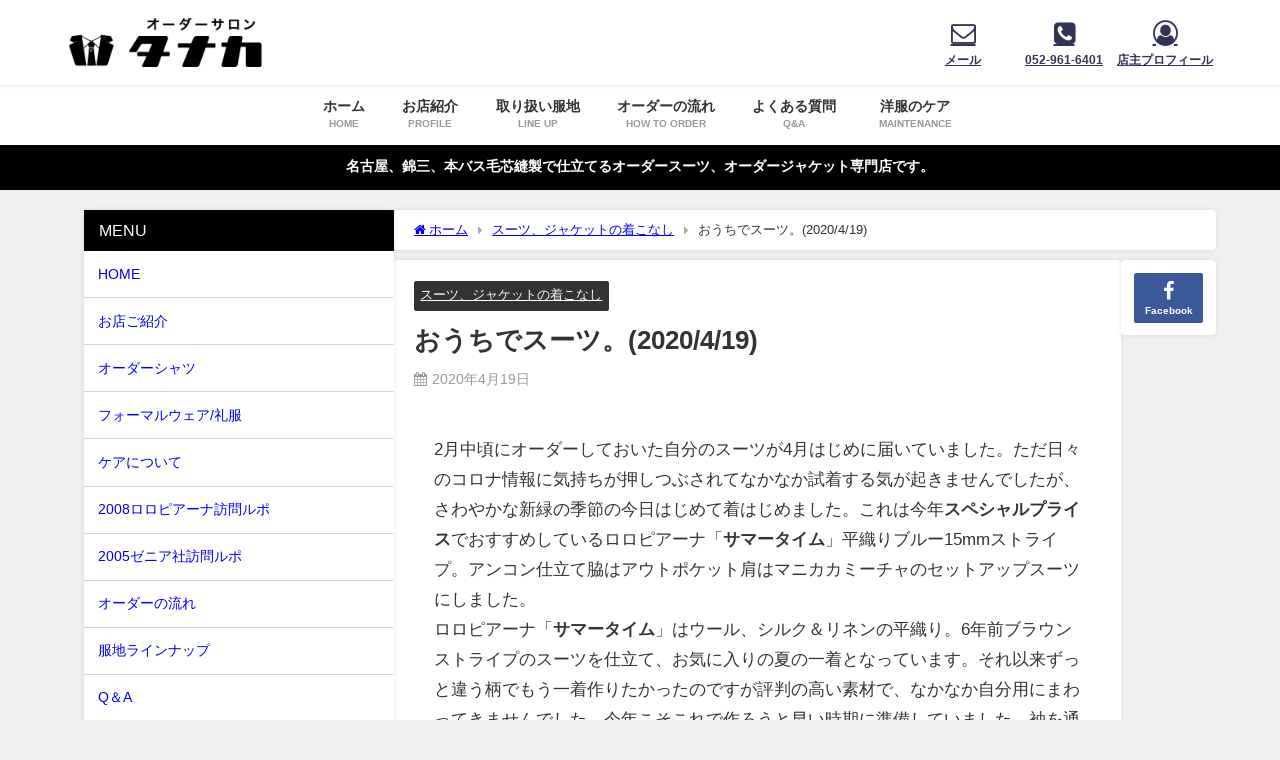

--- FILE ---
content_type: text/html; charset=UTF-8
request_url: https://ordersalon.com/2020/04/19/200419/
body_size: 22146
content:
<!DOCTYPE html>
<html lang="ja">
<head>
<meta charset="utf-8">
<meta http-equiv="X-UA-Compatible" content="IE=edge">
<meta name="viewport" content="width=device-width, initial-scale=1" />
<title>おうちでスーツ。(2020/4/19)</title>
<meta name="description" content="2月中頃にオーダーしておいた自分のスーツが4月はじめに届いていました。ただ日々のコロナ情報に気持ちが押しつぶされてなかなか試着する気が起きませんでしたが、さわやかな新緑の季節の今日はじめて着はじめまし">
<meta name="thumbnail" content="https://ordersalon.com/wp/wp/wp-content/uploads/2020/04/DSC05944.jpg" /><!-- Diver OGP -->
<meta property="og:locale" content="ja_JP" />
<meta property="og:title" content="おうちでスーツ。(2020/4/19)" />
<meta property="og:description" content="2月中頃にオーダーしておいた自分のスーツが4月はじめに届いていました。ただ日々のコロナ情報に気持ちが押しつぶされてなかなか試着する気が起きませんでしたが、さわやかな新緑の季節の今日はじめて着はじめまし" />
<meta property="og:type" content="article" />
<meta property="og:url" content="https://ordersalon.com/2020/04/19/200419/" />
<meta property="og:image" content="https://ordersalon.com/wp/wp/wp-content/uploads/2020/04/DSC05944.jpg" />
<meta property="og:site_name" content="オーダーサロンタナカ" />
<meta name="twitter:card" content="summary_large_image" />
<meta name="twitter:title" content="おうちでスーツ。(2020/4/19)" />
<meta name="twitter:url" content="https://ordersalon.com/2020/04/19/200419/" />
<meta name="twitter:description" content="2月中頃にオーダーしておいた自分のスーツが4月はじめに届いていました。ただ日々のコロナ情報に気持ちが押しつぶされてなかなか試着する気が起きませんでしたが、さわやかな新緑の季節の今日はじめて着はじめまし" />
<meta name="twitter:image" content="https://ordersalon.com/wp/wp/wp-content/uploads/2020/04/DSC05944.jpg" />
<!-- / Diver OGP -->
<link rel="canonical" href="https://ordersalon.com/2020/04/19/200419/">
<link rel="shortcut icon" href="https://ordersalon.com/wp/wp/wp-content/uploads/2020/05/minilogow.png">
<!--[if IE]>
		<link rel="shortcut icon" href="http://ordersalon.com/wp/wp/wp-content/uploads/2020/03/salonlogo14.gif">
<![endif]-->
<link rel="apple-touch-icon" href="http://ordersalon.com/wp/wp/wp-content/uploads/2020/03/salonlogoap2.gif" />
<meta name='robots' content='max-image-preview' />
<link rel='dns-prefetch' href='//cdnjs.cloudflare.com' />
<link rel="alternate" type="application/rss+xml" title="オーダーサロンタナカ &raquo; フィード" href="https://ordersalon.com/feed/" />
<link rel="alternate" type="application/rss+xml" title="オーダーサロンタナカ &raquo; コメントフィード" href="https://ordersalon.com/comments/feed/" />
<link rel="alternate" type="application/rss+xml" title="オーダーサロンタナカ &raquo; おうちでスーツ。(2020/4/19) のコメントのフィード" href="https://ordersalon.com/2020/04/19/200419/feed/" />
<link rel="alternate" title="oEmbed (JSON)" type="application/json+oembed" href="https://ordersalon.com/wp-json/oembed/1.0/embed?url=https%3A%2F%2Fordersalon.com%2F2020%2F04%2F19%2F200419%2F" />
<link rel="alternate" title="oEmbed (XML)" type="text/xml+oembed" href="https://ordersalon.com/wp-json/oembed/1.0/embed?url=https%3A%2F%2Fordersalon.com%2F2020%2F04%2F19%2F200419%2F&#038;format=xml" />
<style id='wp-img-auto-sizes-contain-inline-css' type='text/css'>
img:is([sizes=auto i],[sizes^="auto," i]){contain-intrinsic-size:3000px 1500px}
/*# sourceURL=wp-img-auto-sizes-contain-inline-css */
</style>
<style id='wp-block-library-inline-css' type='text/css'>
:root{--wp-block-synced-color:#7a00df;--wp-block-synced-color--rgb:122,0,223;--wp-bound-block-color:var(--wp-block-synced-color);--wp-editor-canvas-background:#ddd;--wp-admin-theme-color:#007cba;--wp-admin-theme-color--rgb:0,124,186;--wp-admin-theme-color-darker-10:#006ba1;--wp-admin-theme-color-darker-10--rgb:0,107,160.5;--wp-admin-theme-color-darker-20:#005a87;--wp-admin-theme-color-darker-20--rgb:0,90,135;--wp-admin-border-width-focus:2px}@media (min-resolution:192dpi){:root{--wp-admin-border-width-focus:1.5px}}.wp-element-button{cursor:pointer}:root .has-very-light-gray-background-color{background-color:#eee}:root .has-very-dark-gray-background-color{background-color:#313131}:root .has-very-light-gray-color{color:#eee}:root .has-very-dark-gray-color{color:#313131}:root .has-vivid-green-cyan-to-vivid-cyan-blue-gradient-background{background:linear-gradient(135deg,#00d084,#0693e3)}:root .has-purple-crush-gradient-background{background:linear-gradient(135deg,#34e2e4,#4721fb 50%,#ab1dfe)}:root .has-hazy-dawn-gradient-background{background:linear-gradient(135deg,#faaca8,#dad0ec)}:root .has-subdued-olive-gradient-background{background:linear-gradient(135deg,#fafae1,#67a671)}:root .has-atomic-cream-gradient-background{background:linear-gradient(135deg,#fdd79a,#004a59)}:root .has-nightshade-gradient-background{background:linear-gradient(135deg,#330968,#31cdcf)}:root .has-midnight-gradient-background{background:linear-gradient(135deg,#020381,#2874fc)}:root{--wp--preset--font-size--normal:16px;--wp--preset--font-size--huge:42px}.has-regular-font-size{font-size:1em}.has-larger-font-size{font-size:2.625em}.has-normal-font-size{font-size:var(--wp--preset--font-size--normal)}.has-huge-font-size{font-size:var(--wp--preset--font-size--huge)}.has-text-align-center{text-align:center}.has-text-align-left{text-align:left}.has-text-align-right{text-align:right}.has-fit-text{white-space:nowrap!important}#end-resizable-editor-section{display:none}.aligncenter{clear:both}.items-justified-left{justify-content:flex-start}.items-justified-center{justify-content:center}.items-justified-right{justify-content:flex-end}.items-justified-space-between{justify-content:space-between}.screen-reader-text{border:0;clip-path:inset(50%);height:1px;margin:-1px;overflow:hidden;padding:0;position:absolute;width:1px;word-wrap:normal!important}.screen-reader-text:focus{background-color:#ddd;clip-path:none;color:#444;display:block;font-size:1em;height:auto;left:5px;line-height:normal;padding:15px 23px 14px;text-decoration:none;top:5px;width:auto;z-index:100000}html :where(.has-border-color){border-style:solid}html :where([style*=border-top-color]){border-top-style:solid}html :where([style*=border-right-color]){border-right-style:solid}html :where([style*=border-bottom-color]){border-bottom-style:solid}html :where([style*=border-left-color]){border-left-style:solid}html :where([style*=border-width]){border-style:solid}html :where([style*=border-top-width]){border-top-style:solid}html :where([style*=border-right-width]){border-right-style:solid}html :where([style*=border-bottom-width]){border-bottom-style:solid}html :where([style*=border-left-width]){border-left-style:solid}html :where(img[class*=wp-image-]){height:auto;max-width:100%}:where(figure){margin:0 0 1em}html :where(.is-position-sticky){--wp-admin--admin-bar--position-offset:var(--wp-admin--admin-bar--height,0px)}@media screen and (max-width:600px){html :where(.is-position-sticky){--wp-admin--admin-bar--position-offset:0px}}

/*# sourceURL=wp-block-library-inline-css */
</style><style id='wp-block-image-inline-css' type='text/css'>
.wp-block-image>a,.wp-block-image>figure>a{display:inline-block}.wp-block-image img{box-sizing:border-box;height:auto;max-width:100%;vertical-align:bottom}@media not (prefers-reduced-motion){.wp-block-image img.hide{visibility:hidden}.wp-block-image img.show{animation:show-content-image .4s}}.wp-block-image[style*=border-radius] img,.wp-block-image[style*=border-radius]>a{border-radius:inherit}.wp-block-image.has-custom-border img{box-sizing:border-box}.wp-block-image.aligncenter{text-align:center}.wp-block-image.alignfull>a,.wp-block-image.alignwide>a{width:100%}.wp-block-image.alignfull img,.wp-block-image.alignwide img{height:auto;width:100%}.wp-block-image .aligncenter,.wp-block-image .alignleft,.wp-block-image .alignright,.wp-block-image.aligncenter,.wp-block-image.alignleft,.wp-block-image.alignright{display:table}.wp-block-image .aligncenter>figcaption,.wp-block-image .alignleft>figcaption,.wp-block-image .alignright>figcaption,.wp-block-image.aligncenter>figcaption,.wp-block-image.alignleft>figcaption,.wp-block-image.alignright>figcaption{caption-side:bottom;display:table-caption}.wp-block-image .alignleft{float:left;margin:.5em 1em .5em 0}.wp-block-image .alignright{float:right;margin:.5em 0 .5em 1em}.wp-block-image .aligncenter{margin-left:auto;margin-right:auto}.wp-block-image :where(figcaption){margin-bottom:1em;margin-top:.5em}.wp-block-image.is-style-circle-mask img{border-radius:9999px}@supports ((-webkit-mask-image:none) or (mask-image:none)) or (-webkit-mask-image:none){.wp-block-image.is-style-circle-mask img{border-radius:0;-webkit-mask-image:url('data:image/svg+xml;utf8,<svg viewBox="0 0 100 100" xmlns="http://www.w3.org/2000/svg"><circle cx="50" cy="50" r="50"/></svg>');mask-image:url('data:image/svg+xml;utf8,<svg viewBox="0 0 100 100" xmlns="http://www.w3.org/2000/svg"><circle cx="50" cy="50" r="50"/></svg>');mask-mode:alpha;-webkit-mask-position:center;mask-position:center;-webkit-mask-repeat:no-repeat;mask-repeat:no-repeat;-webkit-mask-size:contain;mask-size:contain}}:root :where(.wp-block-image.is-style-rounded img,.wp-block-image .is-style-rounded img){border-radius:9999px}.wp-block-image figure{margin:0}.wp-lightbox-container{display:flex;flex-direction:column;position:relative}.wp-lightbox-container img{cursor:zoom-in}.wp-lightbox-container img:hover+button{opacity:1}.wp-lightbox-container button{align-items:center;backdrop-filter:blur(16px) saturate(180%);background-color:#5a5a5a40;border:none;border-radius:4px;cursor:zoom-in;display:flex;height:20px;justify-content:center;opacity:0;padding:0;position:absolute;right:16px;text-align:center;top:16px;width:20px;z-index:100}@media not (prefers-reduced-motion){.wp-lightbox-container button{transition:opacity .2s ease}}.wp-lightbox-container button:focus-visible{outline:3px auto #5a5a5a40;outline:3px auto -webkit-focus-ring-color;outline-offset:3px}.wp-lightbox-container button:hover{cursor:pointer;opacity:1}.wp-lightbox-container button:focus{opacity:1}.wp-lightbox-container button:focus,.wp-lightbox-container button:hover,.wp-lightbox-container button:not(:hover):not(:active):not(.has-background){background-color:#5a5a5a40;border:none}.wp-lightbox-overlay{box-sizing:border-box;cursor:zoom-out;height:100vh;left:0;overflow:hidden;position:fixed;top:0;visibility:hidden;width:100%;z-index:100000}.wp-lightbox-overlay .close-button{align-items:center;cursor:pointer;display:flex;justify-content:center;min-height:40px;min-width:40px;padding:0;position:absolute;right:calc(env(safe-area-inset-right) + 16px);top:calc(env(safe-area-inset-top) + 16px);z-index:5000000}.wp-lightbox-overlay .close-button:focus,.wp-lightbox-overlay .close-button:hover,.wp-lightbox-overlay .close-button:not(:hover):not(:active):not(.has-background){background:none;border:none}.wp-lightbox-overlay .lightbox-image-container{height:var(--wp--lightbox-container-height);left:50%;overflow:hidden;position:absolute;top:50%;transform:translate(-50%,-50%);transform-origin:top left;width:var(--wp--lightbox-container-width);z-index:9999999999}.wp-lightbox-overlay .wp-block-image{align-items:center;box-sizing:border-box;display:flex;height:100%;justify-content:center;margin:0;position:relative;transform-origin:0 0;width:100%;z-index:3000000}.wp-lightbox-overlay .wp-block-image img{height:var(--wp--lightbox-image-height);min-height:var(--wp--lightbox-image-height);min-width:var(--wp--lightbox-image-width);width:var(--wp--lightbox-image-width)}.wp-lightbox-overlay .wp-block-image figcaption{display:none}.wp-lightbox-overlay button{background:none;border:none}.wp-lightbox-overlay .scrim{background-color:#fff;height:100%;opacity:.9;position:absolute;width:100%;z-index:2000000}.wp-lightbox-overlay.active{visibility:visible}@media not (prefers-reduced-motion){.wp-lightbox-overlay.active{animation:turn-on-visibility .25s both}.wp-lightbox-overlay.active img{animation:turn-on-visibility .35s both}.wp-lightbox-overlay.show-closing-animation:not(.active){animation:turn-off-visibility .35s both}.wp-lightbox-overlay.show-closing-animation:not(.active) img{animation:turn-off-visibility .25s both}.wp-lightbox-overlay.zoom.active{animation:none;opacity:1;visibility:visible}.wp-lightbox-overlay.zoom.active .lightbox-image-container{animation:lightbox-zoom-in .4s}.wp-lightbox-overlay.zoom.active .lightbox-image-container img{animation:none}.wp-lightbox-overlay.zoom.active .scrim{animation:turn-on-visibility .4s forwards}.wp-lightbox-overlay.zoom.show-closing-animation:not(.active){animation:none}.wp-lightbox-overlay.zoom.show-closing-animation:not(.active) .lightbox-image-container{animation:lightbox-zoom-out .4s}.wp-lightbox-overlay.zoom.show-closing-animation:not(.active) .lightbox-image-container img{animation:none}.wp-lightbox-overlay.zoom.show-closing-animation:not(.active) .scrim{animation:turn-off-visibility .4s forwards}}@keyframes show-content-image{0%{visibility:hidden}99%{visibility:hidden}to{visibility:visible}}@keyframes turn-on-visibility{0%{opacity:0}to{opacity:1}}@keyframes turn-off-visibility{0%{opacity:1;visibility:visible}99%{opacity:0;visibility:visible}to{opacity:0;visibility:hidden}}@keyframes lightbox-zoom-in{0%{transform:translate(calc((-100vw + var(--wp--lightbox-scrollbar-width))/2 + var(--wp--lightbox-initial-left-position)),calc(-50vh + var(--wp--lightbox-initial-top-position))) scale(var(--wp--lightbox-scale))}to{transform:translate(-50%,-50%) scale(1)}}@keyframes lightbox-zoom-out{0%{transform:translate(-50%,-50%) scale(1);visibility:visible}99%{visibility:visible}to{transform:translate(calc((-100vw + var(--wp--lightbox-scrollbar-width))/2 + var(--wp--lightbox-initial-left-position)),calc(-50vh + var(--wp--lightbox-initial-top-position))) scale(var(--wp--lightbox-scale));visibility:hidden}}
/*# sourceURL=https://ordersalon.com/wp/wp/wp-includes/blocks/image/style.min.css */
</style>
<style id='wp-block-paragraph-inline-css' type='text/css'>
.is-small-text{font-size:.875em}.is-regular-text{font-size:1em}.is-large-text{font-size:2.25em}.is-larger-text{font-size:3em}.has-drop-cap:not(:focus):first-letter{float:left;font-size:8.4em;font-style:normal;font-weight:100;line-height:.68;margin:.05em .1em 0 0;text-transform:uppercase}body.rtl .has-drop-cap:not(:focus):first-letter{float:none;margin-left:.1em}p.has-drop-cap.has-background{overflow:hidden}:root :where(p.has-background){padding:1.25em 2.375em}:where(p.has-text-color:not(.has-link-color)) a{color:inherit}p.has-text-align-left[style*="writing-mode:vertical-lr"],p.has-text-align-right[style*="writing-mode:vertical-rl"]{rotate:180deg}
/*# sourceURL=https://ordersalon.com/wp/wp/wp-includes/blocks/paragraph/style.min.css */
</style>
<style id='global-styles-inline-css' type='text/css'>
:root{--wp--preset--aspect-ratio--square: 1;--wp--preset--aspect-ratio--4-3: 4/3;--wp--preset--aspect-ratio--3-4: 3/4;--wp--preset--aspect-ratio--3-2: 3/2;--wp--preset--aspect-ratio--2-3: 2/3;--wp--preset--aspect-ratio--16-9: 16/9;--wp--preset--aspect-ratio--9-16: 9/16;--wp--preset--color--black: #000000;--wp--preset--color--cyan-bluish-gray: #abb8c3;--wp--preset--color--white: #ffffff;--wp--preset--color--pale-pink: #f78da7;--wp--preset--color--vivid-red: #cf2e2e;--wp--preset--color--luminous-vivid-orange: #ff6900;--wp--preset--color--luminous-vivid-amber: #fcb900;--wp--preset--color--light-green-cyan: #7bdcb5;--wp--preset--color--vivid-green-cyan: #00d084;--wp--preset--color--pale-cyan-blue: #8ed1fc;--wp--preset--color--vivid-cyan-blue: #0693e3;--wp--preset--color--vivid-purple: #9b51e0;--wp--preset--color--light-blue: #70b8f1;--wp--preset--color--light-red: #ff8178;--wp--preset--color--light-green: #2ac113;--wp--preset--color--light-yellow: #ffe822;--wp--preset--color--light-orange: #ffa30d;--wp--preset--color--blue: #00f;--wp--preset--color--red: #f00;--wp--preset--color--purple: #674970;--wp--preset--color--gray: #ccc;--wp--preset--gradient--vivid-cyan-blue-to-vivid-purple: linear-gradient(135deg,rgb(6,147,227) 0%,rgb(155,81,224) 100%);--wp--preset--gradient--light-green-cyan-to-vivid-green-cyan: linear-gradient(135deg,rgb(122,220,180) 0%,rgb(0,208,130) 100%);--wp--preset--gradient--luminous-vivid-amber-to-luminous-vivid-orange: linear-gradient(135deg,rgb(252,185,0) 0%,rgb(255,105,0) 100%);--wp--preset--gradient--luminous-vivid-orange-to-vivid-red: linear-gradient(135deg,rgb(255,105,0) 0%,rgb(207,46,46) 100%);--wp--preset--gradient--very-light-gray-to-cyan-bluish-gray: linear-gradient(135deg,rgb(238,238,238) 0%,rgb(169,184,195) 100%);--wp--preset--gradient--cool-to-warm-spectrum: linear-gradient(135deg,rgb(74,234,220) 0%,rgb(151,120,209) 20%,rgb(207,42,186) 40%,rgb(238,44,130) 60%,rgb(251,105,98) 80%,rgb(254,248,76) 100%);--wp--preset--gradient--blush-light-purple: linear-gradient(135deg,rgb(255,206,236) 0%,rgb(152,150,240) 100%);--wp--preset--gradient--blush-bordeaux: linear-gradient(135deg,rgb(254,205,165) 0%,rgb(254,45,45) 50%,rgb(107,0,62) 100%);--wp--preset--gradient--luminous-dusk: linear-gradient(135deg,rgb(255,203,112) 0%,rgb(199,81,192) 50%,rgb(65,88,208) 100%);--wp--preset--gradient--pale-ocean: linear-gradient(135deg,rgb(255,245,203) 0%,rgb(182,227,212) 50%,rgb(51,167,181) 100%);--wp--preset--gradient--electric-grass: linear-gradient(135deg,rgb(202,248,128) 0%,rgb(113,206,126) 100%);--wp--preset--gradient--midnight: linear-gradient(135deg,rgb(2,3,129) 0%,rgb(40,116,252) 100%);--wp--preset--font-size--small: .8em;--wp--preset--font-size--medium: 1em;--wp--preset--font-size--large: 1.2em;--wp--preset--font-size--x-large: 42px;--wp--preset--font-size--xlarge: 1.5em;--wp--preset--font-size--xxlarge: 2em;--wp--preset--spacing--20: 0.44rem;--wp--preset--spacing--30: 0.67rem;--wp--preset--spacing--40: 1rem;--wp--preset--spacing--50: 1.5rem;--wp--preset--spacing--60: 2.25rem;--wp--preset--spacing--70: 3.38rem;--wp--preset--spacing--80: 5.06rem;--wp--preset--shadow--natural: 6px 6px 9px rgba(0, 0, 0, 0.2);--wp--preset--shadow--deep: 12px 12px 50px rgba(0, 0, 0, 0.4);--wp--preset--shadow--sharp: 6px 6px 0px rgba(0, 0, 0, 0.2);--wp--preset--shadow--outlined: 6px 6px 0px -3px rgb(255, 255, 255), 6px 6px rgb(0, 0, 0);--wp--preset--shadow--crisp: 6px 6px 0px rgb(0, 0, 0);--wp--custom--spacing--small: max(1.25rem, 5vw);--wp--custom--spacing--medium: clamp(2rem, 8vw, calc(4 * var(--wp--style--block-gap)));--wp--custom--spacing--large: clamp(4rem, 10vw, 8rem);--wp--custom--spacing--outer: var(--wp--custom--spacing--small, 1.25rem);--wp--custom--typography--font-size--huge: clamp(2.25rem, 4vw, 2.75rem);--wp--custom--typography--font-size--gigantic: clamp(2.75rem, 6vw, 3.25rem);--wp--custom--typography--font-size--colossal: clamp(3.25rem, 8vw, 6.25rem);--wp--custom--typography--line-height--tiny: 1.15;--wp--custom--typography--line-height--small: 1.2;--wp--custom--typography--line-height--medium: 1.4;--wp--custom--typography--line-height--normal: 1.6;}:root { --wp--style--global--content-size: 769px;--wp--style--global--wide-size: 1240px; }:where(body) { margin: 0; }.wp-site-blocks > .alignleft { float: left; margin-right: 2em; }.wp-site-blocks > .alignright { float: right; margin-left: 2em; }.wp-site-blocks > .aligncenter { justify-content: center; margin-left: auto; margin-right: auto; }:where(.wp-site-blocks) > * { margin-block-start: 1.5em; margin-block-end: 0; }:where(.wp-site-blocks) > :first-child { margin-block-start: 0; }:where(.wp-site-blocks) > :last-child { margin-block-end: 0; }:root { --wp--style--block-gap: 1.5em; }:root :where(.is-layout-flow) > :first-child{margin-block-start: 0;}:root :where(.is-layout-flow) > :last-child{margin-block-end: 0;}:root :where(.is-layout-flow) > *{margin-block-start: 1.5em;margin-block-end: 0;}:root :where(.is-layout-constrained) > :first-child{margin-block-start: 0;}:root :where(.is-layout-constrained) > :last-child{margin-block-end: 0;}:root :where(.is-layout-constrained) > *{margin-block-start: 1.5em;margin-block-end: 0;}:root :where(.is-layout-flex){gap: 1.5em;}:root :where(.is-layout-grid){gap: 1.5em;}.is-layout-flow > .alignleft{float: left;margin-inline-start: 0;margin-inline-end: 2em;}.is-layout-flow > .alignright{float: right;margin-inline-start: 2em;margin-inline-end: 0;}.is-layout-flow > .aligncenter{margin-left: auto !important;margin-right: auto !important;}.is-layout-constrained > .alignleft{float: left;margin-inline-start: 0;margin-inline-end: 2em;}.is-layout-constrained > .alignright{float: right;margin-inline-start: 2em;margin-inline-end: 0;}.is-layout-constrained > .aligncenter{margin-left: auto !important;margin-right: auto !important;}.is-layout-constrained > :where(:not(.alignleft):not(.alignright):not(.alignfull)){max-width: var(--wp--style--global--content-size);margin-left: auto !important;margin-right: auto !important;}.is-layout-constrained > .alignwide{max-width: var(--wp--style--global--wide-size);}body .is-layout-flex{display: flex;}.is-layout-flex{flex-wrap: wrap;align-items: center;}.is-layout-flex > :is(*, div){margin: 0;}body .is-layout-grid{display: grid;}.is-layout-grid > :is(*, div){margin: 0;}body{padding-top: 0px;padding-right: 0px;padding-bottom: 0px;padding-left: 0px;}:root :where(.wp-element-button, .wp-block-button__link){background-color: #32373c;border-width: 0;color: #fff;font-family: inherit;font-size: inherit;font-style: inherit;font-weight: inherit;letter-spacing: inherit;line-height: inherit;padding-top: calc(0.667em + 2px);padding-right: calc(1.333em + 2px);padding-bottom: calc(0.667em + 2px);padding-left: calc(1.333em + 2px);text-decoration: none;text-transform: inherit;}.has-black-color{color: var(--wp--preset--color--black) !important;}.has-cyan-bluish-gray-color{color: var(--wp--preset--color--cyan-bluish-gray) !important;}.has-white-color{color: var(--wp--preset--color--white) !important;}.has-pale-pink-color{color: var(--wp--preset--color--pale-pink) !important;}.has-vivid-red-color{color: var(--wp--preset--color--vivid-red) !important;}.has-luminous-vivid-orange-color{color: var(--wp--preset--color--luminous-vivid-orange) !important;}.has-luminous-vivid-amber-color{color: var(--wp--preset--color--luminous-vivid-amber) !important;}.has-light-green-cyan-color{color: var(--wp--preset--color--light-green-cyan) !important;}.has-vivid-green-cyan-color{color: var(--wp--preset--color--vivid-green-cyan) !important;}.has-pale-cyan-blue-color{color: var(--wp--preset--color--pale-cyan-blue) !important;}.has-vivid-cyan-blue-color{color: var(--wp--preset--color--vivid-cyan-blue) !important;}.has-vivid-purple-color{color: var(--wp--preset--color--vivid-purple) !important;}.has-light-blue-color{color: var(--wp--preset--color--light-blue) !important;}.has-light-red-color{color: var(--wp--preset--color--light-red) !important;}.has-light-green-color{color: var(--wp--preset--color--light-green) !important;}.has-light-yellow-color{color: var(--wp--preset--color--light-yellow) !important;}.has-light-orange-color{color: var(--wp--preset--color--light-orange) !important;}.has-blue-color{color: var(--wp--preset--color--blue) !important;}.has-red-color{color: var(--wp--preset--color--red) !important;}.has-purple-color{color: var(--wp--preset--color--purple) !important;}.has-gray-color{color: var(--wp--preset--color--gray) !important;}.has-black-background-color{background-color: var(--wp--preset--color--black) !important;}.has-cyan-bluish-gray-background-color{background-color: var(--wp--preset--color--cyan-bluish-gray) !important;}.has-white-background-color{background-color: var(--wp--preset--color--white) !important;}.has-pale-pink-background-color{background-color: var(--wp--preset--color--pale-pink) !important;}.has-vivid-red-background-color{background-color: var(--wp--preset--color--vivid-red) !important;}.has-luminous-vivid-orange-background-color{background-color: var(--wp--preset--color--luminous-vivid-orange) !important;}.has-luminous-vivid-amber-background-color{background-color: var(--wp--preset--color--luminous-vivid-amber) !important;}.has-light-green-cyan-background-color{background-color: var(--wp--preset--color--light-green-cyan) !important;}.has-vivid-green-cyan-background-color{background-color: var(--wp--preset--color--vivid-green-cyan) !important;}.has-pale-cyan-blue-background-color{background-color: var(--wp--preset--color--pale-cyan-blue) !important;}.has-vivid-cyan-blue-background-color{background-color: var(--wp--preset--color--vivid-cyan-blue) !important;}.has-vivid-purple-background-color{background-color: var(--wp--preset--color--vivid-purple) !important;}.has-light-blue-background-color{background-color: var(--wp--preset--color--light-blue) !important;}.has-light-red-background-color{background-color: var(--wp--preset--color--light-red) !important;}.has-light-green-background-color{background-color: var(--wp--preset--color--light-green) !important;}.has-light-yellow-background-color{background-color: var(--wp--preset--color--light-yellow) !important;}.has-light-orange-background-color{background-color: var(--wp--preset--color--light-orange) !important;}.has-blue-background-color{background-color: var(--wp--preset--color--blue) !important;}.has-red-background-color{background-color: var(--wp--preset--color--red) !important;}.has-purple-background-color{background-color: var(--wp--preset--color--purple) !important;}.has-gray-background-color{background-color: var(--wp--preset--color--gray) !important;}.has-black-border-color{border-color: var(--wp--preset--color--black) !important;}.has-cyan-bluish-gray-border-color{border-color: var(--wp--preset--color--cyan-bluish-gray) !important;}.has-white-border-color{border-color: var(--wp--preset--color--white) !important;}.has-pale-pink-border-color{border-color: var(--wp--preset--color--pale-pink) !important;}.has-vivid-red-border-color{border-color: var(--wp--preset--color--vivid-red) !important;}.has-luminous-vivid-orange-border-color{border-color: var(--wp--preset--color--luminous-vivid-orange) !important;}.has-luminous-vivid-amber-border-color{border-color: var(--wp--preset--color--luminous-vivid-amber) !important;}.has-light-green-cyan-border-color{border-color: var(--wp--preset--color--light-green-cyan) !important;}.has-vivid-green-cyan-border-color{border-color: var(--wp--preset--color--vivid-green-cyan) !important;}.has-pale-cyan-blue-border-color{border-color: var(--wp--preset--color--pale-cyan-blue) !important;}.has-vivid-cyan-blue-border-color{border-color: var(--wp--preset--color--vivid-cyan-blue) !important;}.has-vivid-purple-border-color{border-color: var(--wp--preset--color--vivid-purple) !important;}.has-light-blue-border-color{border-color: var(--wp--preset--color--light-blue) !important;}.has-light-red-border-color{border-color: var(--wp--preset--color--light-red) !important;}.has-light-green-border-color{border-color: var(--wp--preset--color--light-green) !important;}.has-light-yellow-border-color{border-color: var(--wp--preset--color--light-yellow) !important;}.has-light-orange-border-color{border-color: var(--wp--preset--color--light-orange) !important;}.has-blue-border-color{border-color: var(--wp--preset--color--blue) !important;}.has-red-border-color{border-color: var(--wp--preset--color--red) !important;}.has-purple-border-color{border-color: var(--wp--preset--color--purple) !important;}.has-gray-border-color{border-color: var(--wp--preset--color--gray) !important;}.has-vivid-cyan-blue-to-vivid-purple-gradient-background{background: var(--wp--preset--gradient--vivid-cyan-blue-to-vivid-purple) !important;}.has-light-green-cyan-to-vivid-green-cyan-gradient-background{background: var(--wp--preset--gradient--light-green-cyan-to-vivid-green-cyan) !important;}.has-luminous-vivid-amber-to-luminous-vivid-orange-gradient-background{background: var(--wp--preset--gradient--luminous-vivid-amber-to-luminous-vivid-orange) !important;}.has-luminous-vivid-orange-to-vivid-red-gradient-background{background: var(--wp--preset--gradient--luminous-vivid-orange-to-vivid-red) !important;}.has-very-light-gray-to-cyan-bluish-gray-gradient-background{background: var(--wp--preset--gradient--very-light-gray-to-cyan-bluish-gray) !important;}.has-cool-to-warm-spectrum-gradient-background{background: var(--wp--preset--gradient--cool-to-warm-spectrum) !important;}.has-blush-light-purple-gradient-background{background: var(--wp--preset--gradient--blush-light-purple) !important;}.has-blush-bordeaux-gradient-background{background: var(--wp--preset--gradient--blush-bordeaux) !important;}.has-luminous-dusk-gradient-background{background: var(--wp--preset--gradient--luminous-dusk) !important;}.has-pale-ocean-gradient-background{background: var(--wp--preset--gradient--pale-ocean) !important;}.has-electric-grass-gradient-background{background: var(--wp--preset--gradient--electric-grass) !important;}.has-midnight-gradient-background{background: var(--wp--preset--gradient--midnight) !important;}.has-small-font-size{font-size: var(--wp--preset--font-size--small) !important;}.has-medium-font-size{font-size: var(--wp--preset--font-size--medium) !important;}.has-large-font-size{font-size: var(--wp--preset--font-size--large) !important;}.has-x-large-font-size{font-size: var(--wp--preset--font-size--x-large) !important;}.has-xlarge-font-size{font-size: var(--wp--preset--font-size--xlarge) !important;}.has-xxlarge-font-size{font-size: var(--wp--preset--font-size--xxlarge) !important;}
/*# sourceURL=global-styles-inline-css */
</style>

<link rel='stylesheet'  href='https://ordersalon.com/wp/wp/wp-content/themes/diver/css/style.min.css?ver=6.9&#038;theme=6.1.21'  media='all'>
<link rel='stylesheet'  href='https://ordersalon.com/wp/wp/wp-content/themes/diver_child/style.css?theme=6.1.21'  media='all'>
<script type="text/javascript"src="https://ordersalon.com/wp/wp/wp-includes/js/jquery/jquery.min.js?ver=3.7.1&amp;theme=6.1.21" id="jquery-core-js"></script>
<script type="text/javascript"src="https://ordersalon.com/wp/wp/wp-includes/js/jquery/jquery-migrate.min.js?ver=3.4.1&amp;theme=6.1.21" id="jquery-migrate-js"></script>
<link rel="https://api.w.org/" href="https://ordersalon.com/wp-json/" /><link rel="alternate" title="JSON" type="application/json" href="https://ordersalon.com/wp-json/wp/v2/posts/2587" /><link rel="EditURI" type="application/rsd+xml" title="RSD" href="https://ordersalon.com/wp/wp/xmlrpc.php?rsd" />
<meta name="generator" content="WordPress 6.9" />
<link rel='shortlink' href='https://ordersalon.com/?p=2587' />
      <script>
      (function(i,s,o,g,r,a,m){i['GoogleAnalyticsObject']=r;i[r]=i[r]||function(){(i[r].q=i[r].q||[]).push(arguments)},i[r].l=1*new Date();a=s.createElement(o),m=s.getElementsByTagName(o)[0];a.async=1;a.src=g;m.parentNode.insertBefore(a,m)})(window,document,'script','//www.google-analytics.com/analytics.js','ga');ga('create',"UA-23935575-1",'auto');ga('send','pageview');</script>
      <script type="application/ld+json" class="json-ld">[
    {
        "@context": "https://schema.org",
        "@type": "BlogPosting",
        "mainEntityOfPage": {
            "@type": "WebPage",
            "@id": "https://ordersalon.com/2020/04/19/200419/"
        },
        "headline": "おうちでスーツ。(2020/4/19)",
        "image": [],
        "description": "2月中頃にオーダーしておいた自分のスーツが4月はじめに届いていました。ただ日々のコロナ情報に気持ちが押しつぶされてなかなか試着する気が起きませんでしたが、さわやかな新緑の季節の今日はじめて着はじめまし",
        "datePublished": "2020-04-19T12:24:19+09:00",
        "dateModified": "2020-04-19T12:24:22+09:00",
        "articleSection": [
            "スーツ、ジャケットの着こなし"
        ],
        "author": {
            "@type": "Person",
            "name": "オーダーサロンタナカ店主",
            "url": "https://ordersalon.com/author/wpmaster/"
        },
        "publisher": {
            "@context": "http://schema.org",
            "@type": "Organization",
            "name": "オーダーサロンタナカ",
            "description": "日本国内縫製で本バス毛芯仕立てのメンズオーダーメイド専門店名古屋、錦三 オーダーサロンタナカ",
            "logo": {
                "@type": "ImageObject",
                "url": "https://ordersalon.com/wp/wp/wp-content/uploads/2020/06/60_250_ネクタイ黒_左.png"
            }
        }
    }
]</script>
<style>body{background-image:url('');}</style> <style> #onlynav ul ul,#nav_fixed #nav ul ul,.header-logo #nav ul ul {visibility:hidden;opacity:0;transition:.2s ease-in-out;transform:translateY(10px);}#onlynav ul ul ul,#nav_fixed #nav ul ul ul,.header-logo #nav ul ul ul {transform:translateX(-20px) translateY(0);}#onlynav ul li:hover > ul,#nav_fixed #nav ul li:hover > ul,.header-logo #nav ul li:hover > ul{visibility:visible;opacity:1;transform:translateY(0);}#onlynav ul ul li:hover > ul,#nav_fixed #nav ul ul li:hover > ul,.header-logo #nav ul ul li:hover > ul{transform:translateX(0) translateY(0);}</style><style>body{background-color:#efefef;color:#333;}.header-wrap,#header ul.sub-menu, #header ul.children,#scrollnav,.description_sp{background:#fff;color:#333}.header-wrap a,#scrollnav a,div.logo_title{color:#333;}.drawer-nav-btn span{background-color:#333;}.drawer-nav-btn:before,.drawer-nav-btn:after {border-color:#333;}#scrollnav ul li a {background:#f3f3f3;color:#333;}.header-wrap,#header ul.sub-menu, #header ul.children,#scrollnav,.description_sp,.post-box-contents,#main-wrap #pickup_posts_container img,.hentry, #single-main .post-sub,.navigation,.single_thumbnail,.in_loop,#breadcrumb,.pickup-cat-list,.maintop-widget, .mainbottom-widget,#share_plz,.sticky-post-box,.catpage_content_wrap,.cat-post-main,#sidebar .widget,#onlynav,#onlynav ul ul,#bigfooter,#footer,#nav_fixed.fixed, #nav_fixed #nav ul ul,.header_small_menu,.content,#footer_sticky_menu,.footermenu_col,a.page-numbers,#scrollnav{background:#fff;color:#333;}#onlynav ul li a{color:#333;}.pagination .current {background:#abccdc;color:#fff;}</style><style>@media screen and (min-width:1201px){#main-wrap,.header-wrap .header-logo,.header_small_content,.bigfooter_wrap,.footer_content,.container_top_widget,.container_bottom_widget{width:90%;}}@media screen and (max-width:1200px){ #main-wrap,.header-wrap .header-logo, .header_small_content, .bigfooter_wrap,.footer_content, .container_top_widget, .container_bottom_widget{width:96%;}}@media screen and (max-width:768px){#main-wrap,.header-wrap .header-logo,.header_small_content,.bigfooter_wrap,.footer_content,.container_top_widget,.container_bottom_widget{width:100%;}}@media screen and (min-width:960px){#sidebar {width:310px;}}</style><style>@media screen and (min-width:1201px){#main-wrap{width:90%;}}@media screen and (max-width:1200px){ #main-wrap{width:96%;}}</style><style type="text/css" id="diver-custom-heading-css">.content h2:where(:not([class])),:where(.is-editor-blocks) :where(.content) h2:not(.sc_heading){color:#fff;background-color:#000000;border-radius:5px;border:dashed 2px #fff;box-shadow:0 0 0 5px #000000;}.content h3:where(:not([class])),:where(.is-editor-blocks) :where(.content) h3:not(.sc_heading){color:#ffffff;background-color:#000;border-radius:5px;border:dashed 2px #ffffff;box-shadow:0 0 0 5px #000;}.content h4:where(:not([class])),:where(.is-editor-blocks) :where(.content) h4:not(.sc_heading){color:#000000;background-color:#000000;border-top:2px solid #000000;border-bottom:2px solid #000000;background:transparent;padding-left:0px;padding-right:0px;}.content h5:where(:not([class])),:where(.is-editor-blocks) :where(.content) h5:not(.sc_heading){color:#000;}</style><noscript><style>.lazyload[data-src]{display:none !important;}</style></noscript><style>.lazyload{background-image:none !important;}.lazyload:before{background-image:none !important;}</style><link rel="icon" href="https://ordersalon.com/wp/wp/wp-content/uploads/2020/03/cropped-newlogo3-5-32x32.png" sizes="32x32" />
<link rel="icon" href="https://ordersalon.com/wp/wp/wp-content/uploads/2020/03/cropped-newlogo3-5-192x192.png" sizes="192x192" />
<link rel="apple-touch-icon" href="https://ordersalon.com/wp/wp/wp-content/uploads/2020/03/cropped-newlogo3-5-180x180.png" />
<meta name="msapplication-TileImage" content="https://ordersalon.com/wp/wp/wp-content/uploads/2020/03/cropped-newlogo3-5-270x270.png" />
		<style type="text/css" id="wp-custom-css">
			@media screen and (max-width: 959px){
.d_sp .nav_in_btn {
display: block;
}
.d_sp .nav_in_btn ul li a {
width: 100%;
}
}
		</style>
		
<script src="https://www.youtube.com/iframe_api"></script>

<link rel='stylesheet'  href='https://maxcdn.bootstrapcdn.com/font-awesome/4.7.0/css/font-awesome.min.css'  media='all'>
<link rel='stylesheet'  href='https://cdnjs.cloudflare.com/ajax/libs/lity/2.3.1/lity.min.css'  media='all'>
</head>
<body itemscope="itemscope" itemtype="http://schema.org/WebPage" class="wp-singular post-template-default single single-post postid-2587 single-format-standard wp-embed-responsive wp-theme-diver wp-child-theme-diver_child is-editor-blocks l-sidebar-left">

<div id="container">
<!-- header -->
	<!-- lpページでは表示しない -->
	<div id="header" class="clearfix">
					<header class="header-wrap" role="banner" itemscope="itemscope" itemtype="http://schema.org/WPHeader">
		
			<div class="header-logo clearfix">
				

				<!-- /Navigation -->

								<div id="logo">
										<a href="https://ordersalon.com/">
						
															<img src="[data-uri]" alt="オーダーサロンタナカ" width="250" height="60" data-src="https://ordersalon.com/wp/wp/wp-content/uploads/2020/06/60_250_ネクタイ黒_左.png" decoding="async" class="lazyload" data-eio-rwidth="250" data-eio-rheight="60"><noscript><img src="https://ordersalon.com/wp/wp/wp-content/uploads/2020/06/60_250_ネクタイ黒_左.png" alt="オーダーサロンタナカ" width="250" height="60" data-eio="l"></noscript>
							
											</a>
				</div>
				<div class="nav_in_btn">
	<ul>
			<li class="nav_in_btn_list_1"><a href="mailto:hiroaki@ordersalon.com" target="_blank" ><i class="fa fa-envelope-o"></i><span>メール</span></a></li>
			<li class="nav_in_btn_list_2"><a href="tel:0529616401　" target="_blank" ><i class="fa fa-phone-square"></i><span>052-961-6401</span></a></li>
			<li class="nav_in_btn_list_3"><a href="https://ordersalon.com/tenshu/"  ><i class="fa fa-user-circle-o"></i><span>店主プロフィール</span></a></li>
		</ul>
</div>

			</div>
		</header>
		<nav id="scrollnav" role="navigation" itemscope="itemscope" itemtype="http://scheme.org/SiteNavigationElement">
			<div class="menu-%e3%83%a1%e3%82%a4%e3%83%b3%e3%83%a1%e3%83%8b%e3%83%a5%e3%83%bc-container"><ul id="scroll-menu"><li id="menu-item-398" class="menu-item menu-item-type-custom menu-item-object-custom menu-item-home menu-item-398"><a href="https://ordersalon.com/"><div class="menu_title">ホーム</div><div class="menu_desc">HOME</div></a></li>
<li id="menu-item-490" class="menu-item menu-item-type-post_type menu-item-object-page menu-item-490"><a href="https://ordersalon.com/profile/"><div class="menu_title">お店紹介</div><div class="menu_desc">PROFILE</div></a></li>
<li id="menu-item-507" class="menu-item menu-item-type-post_type menu-item-object-page menu-item-507"><a href="https://ordersalon.com/lineup/"><div class="menu_title">取り扱い服地</div><div class="menu_desc">LINE UP</div></a></li>
<li id="menu-item-491" class="menu-item menu-item-type-post_type menu-item-object-page menu-item-491"><a href="https://ordersalon.com/howto/"><div class="menu_title">オーダーの流れ</div><div class="menu_desc">HOW TO ORDER</div></a></li>
<li id="menu-item-710" class="menu-item menu-item-type-post_type menu-item-object-page menu-item-710"><a href="https://ordersalon.com/qa/"><div class="menu_title">よくある質問</div><div class="menu_desc">Q&A</div></a></li>
<li id="menu-item-21463" class="menu-item menu-item-type-post_type menu-item-object-page menu-item-21463"><a href="https://ordersalon.com/care/"><div class="menu_title">洋服のケア</div><div class="menu_desc">MAINTENANCE</div></a></li>
</ul></div>		</nav>
		
		<div id="nav_fixed">
		<div class="header-logo clearfix">
			<!-- Navigation -->
			

			<!-- /Navigation -->
			<div class="logo clearfix">
				<a href="https://ordersalon.com/">
					
													<img src="[data-uri]" alt="オーダーサロンタナカ" width="250" height="60" data-src="https://ordersalon.com/wp/wp/wp-content/uploads/2020/06/60_250_ネクタイ黒_左.png" decoding="async" class="lazyload" data-eio-rwidth="250" data-eio-rheight="60"><noscript><img src="https://ordersalon.com/wp/wp/wp-content/uploads/2020/06/60_250_ネクタイ黒_左.png" alt="オーダーサロンタナカ" width="250" height="60" data-eio="l"></noscript>
													
									</a>
			</div>
				</div>
	</div>
							<nav id="onlynav" class="onlynav" role="navigation" itemscope="itemscope" itemtype="http://scheme.org/SiteNavigationElement">
				<div class="menu-%e3%83%a1%e3%82%a4%e3%83%b3%e3%83%a1%e3%83%8b%e3%83%a5%e3%83%bc-container"><ul id="onlynavul" class="menu"><li class="menu-item menu-item-type-custom menu-item-object-custom menu-item-home menu-item-398"><a href="https://ordersalon.com/"><div class="menu_title">ホーム</div><div class="menu_desc">HOME</div></a></li>
<li class="menu-item menu-item-type-post_type menu-item-object-page menu-item-490"><a href="https://ordersalon.com/profile/"><div class="menu_title">お店紹介</div><div class="menu_desc">PROFILE</div></a></li>
<li class="menu-item menu-item-type-post_type menu-item-object-page menu-item-507"><a href="https://ordersalon.com/lineup/"><div class="menu_title">取り扱い服地</div><div class="menu_desc">LINE UP</div></a></li>
<li class="menu-item menu-item-type-post_type menu-item-object-page menu-item-491"><a href="https://ordersalon.com/howto/"><div class="menu_title">オーダーの流れ</div><div class="menu_desc">HOW TO ORDER</div></a></li>
<li class="menu-item menu-item-type-post_type menu-item-object-page menu-item-710"><a href="https://ordersalon.com/qa/"><div class="menu_title">よくある質問</div><div class="menu_desc">Q&A</div></a></li>
<li class="menu-item menu-item-type-post_type menu-item-object-page menu-item-21463"><a href="https://ordersalon.com/care/"><div class="menu_title">洋服のケア</div><div class="menu_desc">MAINTENANCE</div></a></li>
</ul></div>			</nav>
					</div>
	<div class="d_sp">
		</div>
	
<div class="header_message clearfix" style="background:#000000;">
			<div class="header_message_wrap">
			<div class="header_message_text" style="color: #ffffff">
						名古屋、錦三、本バス毛芯縫製で仕立てるオーダースーツ、オーダージャケット専門店です。			</div>
		</div>
	</div>

	<div id="main-wrap">
	<!-- main -->
		<div class="l-main-container">
		<main id="single-main"  style="margin-left:-330px;padding-left:330px;" role="main">
					
								<div id="breadcrumb"><ul itemscope itemtype="http://schema.org/BreadcrumbList"><li itemprop="itemListElement" itemscope itemtype="http://schema.org/ListItem"><a href="https://ordersalon.com/" itemprop="item"><span itemprop="name"><i class="fa fa-home" aria-hidden="true"></i> ホーム</span></a><meta itemprop="position" content="1" /></li><li itemprop="itemListElement" itemscope itemtype="http://schema.org/ListItem"><a href="https://ordersalon.com/category/%e3%82%b9%e3%83%bc%e3%83%84%e3%80%81%e3%82%b8%e3%83%a3%e3%82%b1%e3%83%83%e3%83%88%e3%81%ae%e7%9d%80%e3%81%93%e3%81%aa%e3%81%97/" itemprop="item"><span itemprop="name">スーツ、ジャケットの着こなし</span></a><meta itemprop="position" content="2" /></li><li itemprop="itemListElement" itemscope itemtype="http://schema.org/ListItem"><span itemprop="name">おうちでスーツ。(2020/4/19)</span><meta itemprop="position" content="3" /></li></ul></div> 
					<div id="content_area" class="fadeIn animated">
						<div class="content_area_side">
	<div id="share_plz" class="sns">

		<a class='facebook' href='http://www.facebook.com/share.php?u=https://ordersalon.com/?p=2587&title=おうちでスーツ。(2020/4/19)'><i class="fa fa-facebook"></i><span class='sns_name'>Facebook</span></a>
	</div>
</div>
						<article id="post-2587" class="post-2587 post type-post status-publish format-standard hentry category-15">
							<header>
								<div class="post-meta clearfix">
									<div class="cat-tag">
																					<div class="single-post-category" style="background:"><a href="https://ordersalon.com/category/%e3%82%b9%e3%83%bc%e3%83%84%e3%80%81%e3%82%b8%e3%83%a3%e3%82%b1%e3%83%83%e3%83%88%e3%81%ae%e7%9d%80%e3%81%93%e3%81%aa%e3%81%97/" rel="category tag">スーツ、ジャケットの着こなし</a></div>
																													</div>

									<h1 class="single-post-title entry-title">おうちでスーツ。(2020/4/19)</h1>
									<div class="post-meta-bottom">
																												<time class="single-post-date published updated" datetime="2020-04-19"><i class="fa fa-calendar" aria-hidden="true"></i>2020年4月19日</time>
																											
									</div>
																	</div>
								    
    							</header>
							<section class="single-post-main">
																		

									<div class="content">
																		
<p>2月中頃にオーダーしておいた自分のスーツが4月はじめに届いていました。ただ日々のコロナ情報に気持ちが押しつぶされてなかなか試着する気が起きませんでしたが、さわやかな新緑の季節の今日はじめて着はじめました。これは今年<strong>スペシャルプライス</strong>でおすすめしているロロピアーナ「<strong>サマータイム</strong>」平織りブルー15mmストライプ。アンコン仕立て脇はアウトポケット肩はマニカカミーチャのセットアップスーツにしました。<br>ロロピアーナ「<strong>サマータイム</strong>」はウール、シルク＆リネンの平織り。6年前ブラウンストライプのスーツを仕立て、お気に入りの夏の一着となっています。それ以来ずっと違う柄でもう一着作りたかったのですが評判の高い素材で、なかなか自分用にまわってきませんでした。今年こそこれで作ろうと早い時期に準備していました。袖を通してみると独特の冷たい触感があり、あらためていい素材であることを実感しました。<br>コロナでずっと家にいるとついついネガティブ思考になってしまいます。当店もいまはほとんど納品のお客様だけで静まりかえった店内ではありますが毎日かならずネクタイ締めるようにして、ポケットチーフもいつも胸ポケットに挿してます。そんなことですこしでもテンションを上げています。在宅でZOOMなど使って<strong>テレワーク</strong>している人たちも増えているようです。そんなときたとえ家の中でもスーツを着てちょっと気分を高めるのも悪くないかもしれません。</p>



<figure class="wp-block-image size-full is-resized"><img fetchpriority="high" decoding="async" src="[data-uri]" alt="" class="wp-image-2588 lazyload" width="512" height="384"   data-src="https://ordersalon.com/wp/wp/wp-content/uploads/2020/04/DSC05944.jpg" data-srcset="https://ordersalon.com/wp/wp/wp-content/uploads/2020/04/DSC05944.jpg 1024w, https://ordersalon.com/wp/wp/wp-content/uploads/2020/04/DSC05944-300x225.jpg 300w, https://ordersalon.com/wp/wp/wp-content/uploads/2020/04/DSC05944-768x576.jpg 768w" data-sizes="auto" data-eio-rwidth="1024" data-eio-rheight="768" /><noscript><img fetchpriority="high" decoding="async" src="https://ordersalon.com/wp/wp/wp-content/uploads/2020/04/DSC05944.jpg" alt="" class="wp-image-2588" width="512" height="384" srcset="https://ordersalon.com/wp/wp/wp-content/uploads/2020/04/DSC05944.jpg 1024w, https://ordersalon.com/wp/wp/wp-content/uploads/2020/04/DSC05944-300x225.jpg 300w, https://ordersalon.com/wp/wp/wp-content/uploads/2020/04/DSC05944-768x576.jpg 768w" sizes="(max-width: 512px) 100vw, 512px" data-eio="l" /></noscript><figcaption>本人仕上がったスーツ着てご満悦ですがやっぱり怪しい人ですよね。</figcaption></figure>
									</div>

									
									<div class="bottom_ad clearfix">
											        <div id="diver_widget_newpost-5" class="widget widget_diver_widget_newpost">      
      <div class="widgettitle">最近の「洋服屋、街を生きる。店主ブログ」</div>        <ul>
                                          <li class="widget_post_list clearfix">
              <a class="clearfix" href="https://ordersalon.com/2026/01/19/190126/" title="母に引かれてカラヴァッジョ(2026/1/19)">
                            <div class="meta" style="margin:0;padding:5px 3px;">
                    <div class="post_list_title">母に引かれてカラヴァッジョ(2026/1/19)</div>
                    <div class="post_list_tag">
                                          <div class="post_list_cat" style="">2026年1月ピッティウォモ</div>
                                                              </div>
                                            
                                  </div>
              </a>
            </li>
                                  <li class="widget_post_list clearfix">
              <a class="clearfix" href="https://ordersalon.com/2026/01/18/180126/" title="メリノの源流を訪ねる。(2026/1/18)">
                            <div class="meta" style="margin:0;padding:5px 3px;">
                    <div class="post_list_title">メリノの源流を訪ねる。(2026/1/18)</div>
                    <div class="post_list_tag">
                                          <div class="post_list_cat" style="">2026年1月ピッティウォモ</div>
                                                              </div>
                                            
                                  </div>
              </a>
            </li>
                                  <li class="widget_post_list clearfix">
              <a class="clearfix" href="https://ordersalon.com/2026/01/17/170126/" title="旅で知ること気づくこと(2026/1/17)">
                            <div class="meta" style="margin:0;padding:5px 3px;">
                    <div class="post_list_title">旅で知ること気づくこと(2026/1/17)</div>
                    <div class="post_list_tag">
                                          <div class="post_list_cat" style="">2026年1月ピッティウォモ</div>
                                                              </div>
                                            
                                  </div>
              </a>
            </li>
                                  <li class="widget_post_list clearfix">
              <a class="clearfix" href="https://ordersalon.com/2026/01/16/160126/" title="気づけばルビー(2026/1/16)">
                            <div class="meta" style="margin:0;padding:5px 3px;">
                    <div class="post_list_title">気づけばルビー(2026/1/16)</div>
                    <div class="post_list_tag">
                                          <div class="post_list_cat" style="">2026年1月ピッティウォモ</div>
                                                              </div>
                                            
                                  </div>
              </a>
            </li>
                                  <li class="widget_post_list clearfix">
              <a class="clearfix" href="https://ordersalon.com/2026/01/15/150126/" title="ミラノの時間、伊勢神宮の時間(2026/1/15)">
                            <div class="meta" style="margin:0;padding:5px 3px;">
                    <div class="post_list_title">ミラノの時間、伊勢神宮の時間(2026/1/15)</div>
                    <div class="post_list_tag">
                                          <div class="post_list_cat" style="">2026年1月ピッティウォモ</div>
                                                              </div>
                                            
                                  </div>
              </a>
            </li>
                                  <li class="widget_post_list clearfix">
              <a class="clearfix" href="https://ordersalon.com/2026/01/14/140126/" title="ステファノビジさんとネクタイ選び(2026/1/14)">
                            <div class="meta" style="margin:0;padding:5px 3px;">
                    <div class="post_list_title">ステファノビジさんとネクタイ選び(2026/1/14)</div>
                    <div class="post_list_tag">
                                          <div class="post_list_cat" style="">2026年1月ピッティウォモ</div>
                                                              </div>
                                            
                                  </div>
              </a>
            </li>
                                  <li class="widget_post_list clearfix">
              <a class="clearfix" href="https://ordersalon.com/2026/01/14/120926/" title="ピッティに来られた幸せ(2026/1/13)">
                            <div class="meta" style="margin:0;padding:5px 3px;">
                    <div class="post_list_title">ピッティに来られた幸せ(2026/1/13)</div>
                    <div class="post_list_tag">
                                          <div class="post_list_cat" style="">2026年1月ピッティウォモ</div>
                                                              </div>
                                            
                                  </div>
              </a>
            </li>
                                  <li class="widget_post_list clearfix">
              <a class="clearfix" href="https://ordersalon.com/2026/01/12/120126/" title="リスクを考え過ぎる(2026/1/12)">
                            <div class="meta" style="margin:0;padding:5px 3px;">
                    <div class="post_list_title">リスクを考え過ぎる(2026/1/12)</div>
                    <div class="post_list_tag">
                                          <div class="post_list_cat" style="">2026年1月ピッティウォモ</div>
                                                              </div>
                                            
                                  </div>
              </a>
            </li>
          
          
                </ul>
        </div>    											
																		</div>

									    
            <div class="share-button sns small" >
                <a class='facebook' href='http://www.facebook.com/share.php?u=https://ordersalon.com/?p=2587&title=おうちでスーツ。(2020/4/19)' target='_blank' rel='noopener noreferrer'><i class="fa fa-facebook"></i><span class='sns_name'>Facebook</span></a>    
        </div>
    																</section>
							<footer class="article_footer">
								<!-- コメント -->
								<!-- comment area -->
<div id="comment-area">
	
		<div id="respond" class="comment-respond">
		<div class="respondform_title">コメントを残す <small><a rel="nofollow" id="cancel-comment-reply-link" href="/2020/04/19/200419/#respond" style="display:none;">コメントをキャンセル</a></small></div><form action="https://ordersalon.com/wp/wp/wp-comments-post.php" method="post" id="commentform" class="comment-form"><p class="comment-form-comment"><label for="comment">コメント <span class="required">※</span></label> <textarea id="comment" name="comment" cols="45" rows="8" maxlength="65525" required></textarea></p><p class="comment-form-author"><label for="author">名前</label> <input id="author" name="author" type="text" value="" size="30" maxlength="245" autocomplete="name" /></p>
<p class="comment-form-email"><label for="email">メール</label> <input id="email" name="email" type="email" value="" size="30" maxlength="100" autocomplete="email" /></p>
<p class="comment-form-url"><label for="url">サイト</label> <input id="url" name="url" type="url" value="" size="30" maxlength="200" autocomplete="url" /></p>
<p class="comment-form-cookies-consent"><input id="wp-comment-cookies-consent" name="wp-comment-cookies-consent" type="checkbox" value="yes" /> <label for="wp-comment-cookies-consent">次回のコメントで使用するためブラウザーに自分の名前、メールアドレス、サイトを保存する。</label></p>
<p class="form-submit"><input name="submit" type="submit" id="submit" class="submit" value="送信" /> <input type='hidden' name='comment_post_ID' value='2587' id='comment_post_ID' />
<input type='hidden' name='comment_parent' id='comment_parent' value='0' />
</p></form>	</div><!-- #respond -->
	</div>
<!-- /comment area -->								<!-- 関連キーワード -->
								
								<!-- 関連記事 -->
								<div class="single_title"><span class="cat-link"><a href="https://ordersalon.com/category/%e3%82%b9%e3%83%bc%e3%83%84%e3%80%81%e3%82%b8%e3%83%a3%e3%82%b1%e3%83%83%e3%83%88%e3%81%ae%e7%9d%80%e3%81%93%e3%81%aa%e3%81%97/" rel="category tag">スーツ、ジャケットの着こなし</a></span>の関連記事</div>
<ul class="newpost_list">
			<li class="post_list_wrap clearfix hvr-fade-post">
		<a class="clearfix" href="https://ordersalon.com/2026/01/14/140126/" title="ステファノビジさんとネクタイ選び(2026/1/14)" rel="bookmark">
		<figure class="post-box-thumbnail__wrap">
		<img src="[data-uri]" width="512" height="384" data-src="https://ordersalon.com/wp/wp/wp-content/uploads/2026/01/img_3883-512x384.jpg" decoding="async" class="lazyload" data-eio-rwidth="512" data-eio-rheight="384"><noscript><img src="https://ordersalon.com/wp/wp/wp-content/uploads/2026/01/img_3883-512x384.jpg" width="512" height="384" data-eio="l"></noscript>		</figure>
		<div class="meta">
		<div class="title">ステファノビジさんとネクタイ選び(2026/1/14)</div>
		<time class="date" datetime="2026-01-14">
		2026年1月14日		</time>
		</div>
		</a>
		</li>
				<li class="post_list_wrap clearfix hvr-fade-post">
		<a class="clearfix" href="https://ordersalon.com/2026/01/14/120926/" title="ピッティに来られた幸せ(2026/1/13)" rel="bookmark">
		<figure class="post-box-thumbnail__wrap">
		<img src="[data-uri]" width="512" height="384" data-src="https://ordersalon.com/wp/wp/wp-content/uploads/2026/01/img_3919-512x384.jpg" decoding="async" class="lazyload" data-eio-rwidth="512" data-eio-rheight="384"><noscript><img src="https://ordersalon.com/wp/wp/wp-content/uploads/2026/01/img_3919-512x384.jpg" width="512" height="384" data-eio="l"></noscript>		</figure>
		<div class="meta">
		<div class="title">ピッティに来られた幸せ(2026/1/13)</div>
		<time class="date" datetime="2026-01-14">
		2026年1月14日		</time>
		</div>
		</a>
		</li>
				<li class="post_list_wrap clearfix hvr-fade-post">
		<a class="clearfix" href="https://ordersalon.com/2025/11/11/111125/" title="11月15日（土）からオーダーシャツフェア開催（2025/11/11）" rel="bookmark">
		<figure class="post-box-thumbnail__wrap">
		<img src="[data-uri]" width="800" height="600" data-src="https://ordersalon.com/wp/wp/wp-content/uploads/2025/04/DSC05131.jpg" decoding="async" class="lazyload" data-eio-rwidth="800" data-eio-rheight="600"><noscript><img src="https://ordersalon.com/wp/wp/wp-content/uploads/2025/04/DSC05131.jpg" width="800" height="600" data-eio="l"></noscript>		</figure>
		<div class="meta">
		<div class="title">11月15日（土）からオーダーシャツフェア開催（2025/11/11）</div>
		<time class="date" datetime="2025-11-11">
		2025年11月11日		</time>
		</div>
		</a>
		</li>
				<li class="post_list_wrap clearfix hvr-fade-post">
		<a class="clearfix" href="https://ordersalon.com/2025/11/02/021125/" title="ピアチェンツァ カシミア100％ツイードマフラーそろいました。（2025/11/02）" rel="bookmark">
		<figure class="post-box-thumbnail__wrap">
		<img src="[data-uri]" width="800" height="600" data-src="https://ordersalon.com/wp/wp/wp-content/uploads/2024/10/DSC05246.jpg" decoding="async" class="lazyload" data-eio-rwidth="800" data-eio-rheight="600"><noscript><img src="https://ordersalon.com/wp/wp/wp-content/uploads/2024/10/DSC05246.jpg" width="800" height="600" data-eio="l"></noscript>		</figure>
		<div class="meta">
		<div class="title">ピアチェンツァ カシミア100％ツイードマフラーそろいました。（2025/11/02）</div>
		<time class="date" datetime="2025-11-02">
		2025年11月2日		</time>
		</div>
		</a>
		</li>
				<li class="post_list_wrap clearfix hvr-fade-post">
		<a class="clearfix" href="https://ordersalon.com/2025/04/03/030425/" title="当店別注ネイビーソリッドセッテピエゲタイ（2025/4/3）" rel="bookmark">
		<figure class="post-box-thumbnail__wrap">
		<img src="[data-uri]" width="800" height="600" data-src="https://ordersalon.com/wp/wp/wp-content/uploads/2025/04/40Inj.jpeg" decoding="async" class="lazyload" data-eio-rwidth="800" data-eio-rheight="600"><noscript><img src="https://ordersalon.com/wp/wp/wp-content/uploads/2025/04/40Inj.jpeg" width="800" height="600" data-eio="l"></noscript>		</figure>
		<div class="meta">
		<div class="title">当店別注ネイビーソリッドセッテピエゲタイ（2025/4/3）</div>
		<time class="date" datetime="2025-04-03">
		2025年4月3日		</time>
		</div>
		</a>
		</li>
				<li class="post_list_wrap clearfix hvr-fade-post">
		<a class="clearfix" href="https://ordersalon.com/2025/02/24/240225/" title="美しきポケットチーフがイタリアから届きました。（2025/2/24）" rel="bookmark">
		<figure class="post-box-thumbnail__wrap">
		<img src="[data-uri]" width="800" height="600" data-src="https://ordersalon.com/wp/wp/wp-content/uploads/2025/02/DSC04073.jpg" decoding="async" class="lazyload" data-eio-rwidth="800" data-eio-rheight="600"><noscript><img src="https://ordersalon.com/wp/wp/wp-content/uploads/2025/02/DSC04073.jpg" width="800" height="600" data-eio="l"></noscript>		</figure>
		<div class="meta">
		<div class="title">美しきポケットチーフがイタリアから届きました。（2025/2/24）</div>
		<time class="date" datetime="2025-02-24">
		2025年2月24日		</time>
		</div>
		</a>
		</li>
				<li class="post_list_wrap clearfix hvr-fade-post">
		<a class="clearfix" href="https://ordersalon.com/2025/02/08/080225/" title="ステファノビジネクタイ新入荷（2025/2/8）" rel="bookmark">
		<figure class="post-box-thumbnail__wrap">
		<img src="[data-uri]" width="800" height="600" data-src="https://ordersalon.com/wp/wp/wp-content/uploads/2025/02/DSC03957-1.jpg" decoding="async" class="lazyload" data-eio-rwidth="800" data-eio-rheight="600"><noscript><img src="https://ordersalon.com/wp/wp/wp-content/uploads/2025/02/DSC03957-1.jpg" width="800" height="600" data-eio="l"></noscript>		</figure>
		<div class="meta">
		<div class="title">ステファノビジネクタイ新入荷（2025/2/8）</div>
		<time class="date" datetime="2025-02-08">
		2025年2月8日		</time>
		</div>
		</a>
		</li>
				<li class="post_list_wrap clearfix hvr-fade-post">
		<a class="clearfix" href="https://ordersalon.com/2025/01/29/290125/" title="Pitti における着こなし2　スーツ群像（2025/1/29）" rel="bookmark">
		<figure class="post-box-thumbnail__wrap">
		<img src="[data-uri]" width="800" height="600" data-src="https://ordersalon.com/wp/wp/wp-content/uploads/2025/01/IMG_1498.jpeg" decoding="async" class="lazyload" data-eio-rwidth="800" data-eio-rheight="600"><noscript><img src="https://ordersalon.com/wp/wp/wp-content/uploads/2025/01/IMG_1498.jpeg" width="800" height="600" data-eio="l"></noscript>		</figure>
		<div class="meta">
		<div class="title">Pitti における着こなし2　スーツ群像（2025/1/29）</div>
		<time class="date" datetime="2025-01-29">
		2025年1月29日		</time>
		</div>
		</a>
		</li>
				<li class="post_list_wrap clearfix hvr-fade-post">
		<a class="clearfix" href="https://ordersalon.com/2025/01/15/150125/" title="ピッティイマジネウォモに来ました。(2025/1/15}" rel="bookmark">
		<figure class="post-box-thumbnail__wrap">
		<img src="[data-uri]" width="800" height="600" data-src="https://ordersalon.com/wp/wp/wp-content/uploads/2025/01/img_0504-1.jpg" decoding="async" class="lazyload" data-eio-rwidth="800" data-eio-rheight="600"><noscript><img src="https://ordersalon.com/wp/wp/wp-content/uploads/2025/01/img_0504-1.jpg" width="800" height="600" data-eio="l"></noscript>		</figure>
		<div class="meta">
		<div class="title">ピッティイマジネウォモに来ました。(2025/1/15}</div>
		<time class="date" datetime="2025-01-15">
		2025年1月15日		</time>
		</div>
		</a>
		</li>
				<li class="post_list_wrap clearfix hvr-fade-post">
		<a class="clearfix" href="https://ordersalon.com/2024/11/08/081124/" title="ドーメルアマデウスネイビー無地をスペシャルプライスで（2024/11/8）" rel="bookmark">
		<figure class="post-box-thumbnail__wrap">
		<img src="[data-uri]" width="800" height="600" data-src="https://ordersalon.com/wp/wp/wp-content/uploads/2024/11/DSC03184-1.jpg" decoding="async" class="lazyload" data-eio-rwidth="800" data-eio-rheight="600"><noscript><img src="https://ordersalon.com/wp/wp/wp-content/uploads/2024/11/DSC03184-1.jpg" width="800" height="600" data-eio="l"></noscript>		</figure>
		<div class="meta">
		<div class="title">ドーメルアマデウスネイビー無地をスペシャルプライスで（2024/11/8）</div>
		<time class="date" datetime="2024-11-08">
		2024年11月8日		</time>
		</div>
		</a>
		</li>
				<li class="post_list_wrap clearfix hvr-fade-post">
		<a class="clearfix" href="https://ordersalon.com/2024/08/06/060824/" title="名古屋日伊協会でレクチャーをいたしました。（2024/8/6）" rel="bookmark">
		<figure class="post-box-thumbnail__wrap">
		<img src="[data-uri]" width="800" height="600" data-src="https://ordersalon.com/wp/wp/wp-content/uploads/2024/08/PXL_20240805_091204423.MP_.jpg" decoding="async" class="lazyload" data-eio-rwidth="800" data-eio-rheight="600"><noscript><img src="https://ordersalon.com/wp/wp/wp-content/uploads/2024/08/PXL_20240805_091204423.MP_.jpg" width="800" height="600" data-eio="l"></noscript>		</figure>
		<div class="meta">
		<div class="title">名古屋日伊協会でレクチャーをいたしました。（2024/8/6）</div>
		<time class="date" datetime="2024-08-06">
		2024年8月6日		</time>
		</div>
		</a>
		</li>
				<li class="post_list_wrap clearfix hvr-fade-post">
		<a class="clearfix" href="https://ordersalon.com/2024/06/13/140624/" title="ピッティイマジネウォモに来る意味(2024/6/14}" rel="bookmark">
		<figure class="post-box-thumbnail__wrap">
		<img src="[data-uri]" width="800" height="600" data-src="https://ordersalon.com/wp/wp/wp-content/uploads/2024/06/img_6881-1.jpg" decoding="async" class="lazyload" data-eio-rwidth="800" data-eio-rheight="600"><noscript><img src="https://ordersalon.com/wp/wp/wp-content/uploads/2024/06/img_6881-1.jpg" width="800" height="600" data-eio="l"></noscript>		</figure>
		<div class="meta">
		<div class="title">ピッティイマジネウォモに来る意味(2024/6/14}</div>
		<time class="date" datetime="2024-06-13">
		2024年6月13日		</time>
		</div>
		</a>
		</li>
		</ul>
															</footer>
						</article>
					</div>
					<!-- CTA -->
										<!-- navigation -->
					<ul class='navigation-post '><li class='navigation-post__item previous_post container-has-bg'><a class='navigation-post__link' href='https://ordersalon.com/2020/04/17/200417/'><div class="navigation-post__thumb"><img src="[data-uri]" width="1024" height="768" data-src="http://ordersalon.com/wp/wp/wp-content/uploads/2020/04/IMG_5102.jpg" decoding="async" class="lazyload" data-eio-rwidth="1024" data-eio-rheight="768"><noscript><img src="http://ordersalon.com/wp/wp/wp-content/uploads/2020/04/IMG_5102.jpg" width="1024" height="768" data-eio="l"></noscript></div><div class='navigation-post__title'>4/17?5/10はコロナ対応営業となります。（2020/4/17）</div></a></li><li class='navigation-post__item next_post container-has-bg'><a class='navigation-post__link' href='https://ordersalon.com/2020/04/20/200420/'><div class='navigation-post__title'>「定番」シャツ素材をご紹介いたします。(2020/4/20)</div><div class="navigation-post__thumb"><img src="[data-uri]" width="1024" height="766" data-src="https://ordersalon.com/wp/wp/wp-content/uploads/2020/04/DSC05946.jpg" decoding="async" class="lazyload" data-eio-rwidth="1024" data-eio-rheight="766"><noscript><img src="https://ordersalon.com/wp/wp/wp-content/uploads/2020/04/DSC05946.jpg" width="1024" height="766" data-eio="l"></noscript></div></a></li></ul>
					
						 
 										<div class="post-sub">
						<!-- bigshare -->
						<!-- rabdom_posts(bottom) -->
																	</div>
									</main>

		<!-- /main -->
			<!-- sidebar -->
	<div id="sidebar" role="complementary">
		<div class="sidebar_content">
						<div id="nav_menu-3" class="widget widget_nav_menu"><div class="widgettitle">MENU</div><div class="menu-%e3%82%b5%e3%83%96%e3%83%a1%e3%83%8b%e3%83%a5%e3%83%bc-container"><ul id="menu-%e3%82%b5%e3%83%96%e3%83%a1%e3%83%8b%e3%83%a5%e3%83%bc" class="menu"><li id="menu-item-515" class="menu-item menu-item-type-custom menu-item-object-custom menu-item-home menu-item-515"><a href="https://ordersalon.com/">HOME</a></li>
<li id="menu-item-509" class="menu-item menu-item-type-post_type menu-item-object-page menu-item-509"><a href="https://ordersalon.com/profile/">お店ご紹介</a></li>
<li id="menu-item-2651" class="menu-item menu-item-type-post_type menu-item-object-page menu-item-2651"><a href="https://ordersalon.com/shirt/">オーダーシャツ</a></li>
<li id="menu-item-511" class="menu-item menu-item-type-post_type menu-item-object-page menu-item-511"><a href="https://ordersalon.com/formal/">フォーマルウェア/礼服</a></li>
<li id="menu-item-510" class="menu-item menu-item-type-post_type menu-item-object-page menu-item-510"><a href="https://ordersalon.com/care/">ケアについて</a></li>
<li id="menu-item-2647" class="menu-item menu-item-type-post_type menu-item-object-page menu-item-2647"><a href="https://ordersalon.com/08loro/">2008ロロピアーナ訪問ルポ</a></li>
<li id="menu-item-2648" class="menu-item menu-item-type-post_type menu-item-object-page menu-item-2648"><a href="https://ordersalon.com/2005zegna/">2005ゼニア社訪問ルポ</a></li>
<li id="menu-item-512" class="menu-item menu-item-type-post_type menu-item-object-page menu-item-512"><a href="https://ordersalon.com/howto/">オーダーの流れ</a></li>
<li id="menu-item-513" class="menu-item menu-item-type-post_type menu-item-object-page menu-item-513"><a href="https://ordersalon.com/lineup/">服地ラインナップ</a></li>
<li id="menu-item-2649" class="menu-item menu-item-type-post_type menu-item-object-page menu-item-2649"><a href="https://ordersalon.com/qa/">Q＆A</a></li>
<li id="menu-item-2782" class="menu-item menu-item-type-post_type menu-item-object-page menu-item-2782"><a href="https://ordersalon.com/link/">LINK</a></li>
</ul></div></div><div id="archives-5" class="widget widget_archive"><div class="widgettitle">ブログ 月別</div>		<label class="screen-reader-text" for="archives-dropdown-5">ブログ 月別</label>
		<select id="archives-dropdown-5" name="archive-dropdown">
			
			<option value="">月を選択</option>
				<option value='https://ordersalon.com/2026/01/'> 2026年1月 </option>
	<option value='https://ordersalon.com/2025/12/'> 2025年12月 </option>
	<option value='https://ordersalon.com/2025/11/'> 2025年11月 </option>
	<option value='https://ordersalon.com/2025/10/'> 2025年10月 </option>
	<option value='https://ordersalon.com/2025/09/'> 2025年9月 </option>
	<option value='https://ordersalon.com/2025/08/'> 2025年8月 </option>
	<option value='https://ordersalon.com/2025/07/'> 2025年7月 </option>
	<option value='https://ordersalon.com/2025/06/'> 2025年6月 </option>
	<option value='https://ordersalon.com/2025/05/'> 2025年5月 </option>
	<option value='https://ordersalon.com/2025/04/'> 2025年4月 </option>
	<option value='https://ordersalon.com/2025/03/'> 2025年3月 </option>
	<option value='https://ordersalon.com/2025/02/'> 2025年2月 </option>
	<option value='https://ordersalon.com/2025/01/'> 2025年1月 </option>
	<option value='https://ordersalon.com/2024/12/'> 2024年12月 </option>
	<option value='https://ordersalon.com/2024/11/'> 2024年11月 </option>
	<option value='https://ordersalon.com/2024/10/'> 2024年10月 </option>
	<option value='https://ordersalon.com/2024/09/'> 2024年9月 </option>
	<option value='https://ordersalon.com/2024/08/'> 2024年8月 </option>
	<option value='https://ordersalon.com/2024/07/'> 2024年7月 </option>
	<option value='https://ordersalon.com/2024/06/'> 2024年6月 </option>
	<option value='https://ordersalon.com/2024/05/'> 2024年5月 </option>
	<option value='https://ordersalon.com/2024/04/'> 2024年4月 </option>
	<option value='https://ordersalon.com/2024/03/'> 2024年3月 </option>
	<option value='https://ordersalon.com/2024/02/'> 2024年2月 </option>
	<option value='https://ordersalon.com/2024/01/'> 2024年1月 </option>
	<option value='https://ordersalon.com/2023/12/'> 2023年12月 </option>
	<option value='https://ordersalon.com/2023/11/'> 2023年11月 </option>
	<option value='https://ordersalon.com/2023/10/'> 2023年10月 </option>
	<option value='https://ordersalon.com/2023/09/'> 2023年9月 </option>
	<option value='https://ordersalon.com/2023/08/'> 2023年8月 </option>
	<option value='https://ordersalon.com/2023/07/'> 2023年7月 </option>
	<option value='https://ordersalon.com/2023/06/'> 2023年6月 </option>
	<option value='https://ordersalon.com/2023/05/'> 2023年5月 </option>
	<option value='https://ordersalon.com/2023/04/'> 2023年4月 </option>
	<option value='https://ordersalon.com/2023/03/'> 2023年3月 </option>
	<option value='https://ordersalon.com/2023/02/'> 2023年2月 </option>
	<option value='https://ordersalon.com/2023/01/'> 2023年1月 </option>
	<option value='https://ordersalon.com/2022/12/'> 2022年12月 </option>
	<option value='https://ordersalon.com/2022/11/'> 2022年11月 </option>
	<option value='https://ordersalon.com/2022/10/'> 2022年10月 </option>
	<option value='https://ordersalon.com/2022/09/'> 2022年9月 </option>
	<option value='https://ordersalon.com/2022/08/'> 2022年8月 </option>
	<option value='https://ordersalon.com/2022/07/'> 2022年7月 </option>
	<option value='https://ordersalon.com/2022/06/'> 2022年6月 </option>
	<option value='https://ordersalon.com/2022/05/'> 2022年5月 </option>
	<option value='https://ordersalon.com/2022/04/'> 2022年4月 </option>
	<option value='https://ordersalon.com/2022/03/'> 2022年3月 </option>
	<option value='https://ordersalon.com/2022/02/'> 2022年2月 </option>
	<option value='https://ordersalon.com/2022/01/'> 2022年1月 </option>
	<option value='https://ordersalon.com/2021/12/'> 2021年12月 </option>
	<option value='https://ordersalon.com/2021/11/'> 2021年11月 </option>
	<option value='https://ordersalon.com/2021/10/'> 2021年10月 </option>
	<option value='https://ordersalon.com/2021/09/'> 2021年9月 </option>
	<option value='https://ordersalon.com/2021/08/'> 2021年8月 </option>
	<option value='https://ordersalon.com/2021/07/'> 2021年7月 </option>
	<option value='https://ordersalon.com/2021/06/'> 2021年6月 </option>
	<option value='https://ordersalon.com/2021/05/'> 2021年5月 </option>
	<option value='https://ordersalon.com/2021/04/'> 2021年4月 </option>
	<option value='https://ordersalon.com/2021/03/'> 2021年3月 </option>
	<option value='https://ordersalon.com/2021/02/'> 2021年2月 </option>
	<option value='https://ordersalon.com/2021/01/'> 2021年1月 </option>
	<option value='https://ordersalon.com/2020/12/'> 2020年12月 </option>
	<option value='https://ordersalon.com/2020/11/'> 2020年11月 </option>
	<option value='https://ordersalon.com/2020/10/'> 2020年10月 </option>
	<option value='https://ordersalon.com/2020/09/'> 2020年9月 </option>
	<option value='https://ordersalon.com/2020/08/'> 2020年8月 </option>
	<option value='https://ordersalon.com/2020/07/'> 2020年7月 </option>
	<option value='https://ordersalon.com/2020/06/'> 2020年6月 </option>
	<option value='https://ordersalon.com/2020/05/'> 2020年5月 </option>
	<option value='https://ordersalon.com/2020/04/'> 2020年4月 </option>
	<option value='https://ordersalon.com/2020/03/'> 2020年3月 </option>
	<option value='https://ordersalon.com/2020/02/'> 2020年2月 </option>
	<option value='https://ordersalon.com/2020/01/'> 2020年1月 </option>
	<option value='https://ordersalon.com/2019/12/'> 2019年12月 </option>
	<option value='https://ordersalon.com/2019/11/'> 2019年11月 </option>
	<option value='https://ordersalon.com/2019/10/'> 2019年10月 </option>
	<option value='https://ordersalon.com/2019/09/'> 2019年9月 </option>
	<option value='https://ordersalon.com/2019/08/'> 2019年8月 </option>
	<option value='https://ordersalon.com/2019/07/'> 2019年7月 </option>
	<option value='https://ordersalon.com/2019/06/'> 2019年6月 </option>
	<option value='https://ordersalon.com/2019/05/'> 2019年5月 </option>
	<option value='https://ordersalon.com/2019/04/'> 2019年4月 </option>
	<option value='https://ordersalon.com/2019/03/'> 2019年3月 </option>
	<option value='https://ordersalon.com/2019/02/'> 2019年2月 </option>
	<option value='https://ordersalon.com/2019/01/'> 2019年1月 </option>
	<option value='https://ordersalon.com/2018/12/'> 2018年12月 </option>
	<option value='https://ordersalon.com/2018/11/'> 2018年11月 </option>
	<option value='https://ordersalon.com/2018/10/'> 2018年10月 </option>
	<option value='https://ordersalon.com/2018/09/'> 2018年9月 </option>
	<option value='https://ordersalon.com/2018/08/'> 2018年8月 </option>
	<option value='https://ordersalon.com/2018/07/'> 2018年7月 </option>
	<option value='https://ordersalon.com/2018/06/'> 2018年6月 </option>
	<option value='https://ordersalon.com/2018/05/'> 2018年5月 </option>
	<option value='https://ordersalon.com/2018/04/'> 2018年4月 </option>
	<option value='https://ordersalon.com/2018/03/'> 2018年3月 </option>
	<option value='https://ordersalon.com/2018/02/'> 2018年2月 </option>
	<option value='https://ordersalon.com/2018/01/'> 2018年1月 </option>
	<option value='https://ordersalon.com/2017/12/'> 2017年12月 </option>
	<option value='https://ordersalon.com/2017/11/'> 2017年11月 </option>
	<option value='https://ordersalon.com/2017/10/'> 2017年10月 </option>
	<option value='https://ordersalon.com/2017/09/'> 2017年9月 </option>
	<option value='https://ordersalon.com/2017/08/'> 2017年8月 </option>
	<option value='https://ordersalon.com/2017/07/'> 2017年7月 </option>
	<option value='https://ordersalon.com/2017/06/'> 2017年6月 </option>
	<option value='https://ordersalon.com/2017/05/'> 2017年5月 </option>
	<option value='https://ordersalon.com/2017/04/'> 2017年4月 </option>
	<option value='https://ordersalon.com/2017/03/'> 2017年3月 </option>
	<option value='https://ordersalon.com/2017/02/'> 2017年2月 </option>
	<option value='https://ordersalon.com/2017/01/'> 2017年1月 </option>
	<option value='https://ordersalon.com/2016/12/'> 2016年12月 </option>
	<option value='https://ordersalon.com/2016/11/'> 2016年11月 </option>
	<option value='https://ordersalon.com/2016/10/'> 2016年10月 </option>
	<option value='https://ordersalon.com/2016/09/'> 2016年9月 </option>
	<option value='https://ordersalon.com/2016/08/'> 2016年8月 </option>
	<option value='https://ordersalon.com/2016/07/'> 2016年7月 </option>
	<option value='https://ordersalon.com/2016/06/'> 2016年6月 </option>
	<option value='https://ordersalon.com/2016/05/'> 2016年5月 </option>
	<option value='https://ordersalon.com/2016/04/'> 2016年4月 </option>
	<option value='https://ordersalon.com/2016/03/'> 2016年3月 </option>
	<option value='https://ordersalon.com/2016/02/'> 2016年2月 </option>
	<option value='https://ordersalon.com/2016/01/'> 2016年1月 </option>
	<option value='https://ordersalon.com/2015/12/'> 2015年12月 </option>
	<option value='https://ordersalon.com/2015/11/'> 2015年11月 </option>
	<option value='https://ordersalon.com/2015/10/'> 2015年10月 </option>
	<option value='https://ordersalon.com/2015/09/'> 2015年9月 </option>
	<option value='https://ordersalon.com/2015/08/'> 2015年8月 </option>
	<option value='https://ordersalon.com/2015/07/'> 2015年7月 </option>
	<option value='https://ordersalon.com/2015/06/'> 2015年6月 </option>
	<option value='https://ordersalon.com/2015/05/'> 2015年5月 </option>
	<option value='https://ordersalon.com/2015/04/'> 2015年4月 </option>
	<option value='https://ordersalon.com/2015/03/'> 2015年3月 </option>
	<option value='https://ordersalon.com/2015/02/'> 2015年2月 </option>
	<option value='https://ordersalon.com/2015/01/'> 2015年1月 </option>
	<option value='https://ordersalon.com/2014/12/'> 2014年12月 </option>
	<option value='https://ordersalon.com/2014/11/'> 2014年11月 </option>
	<option value='https://ordersalon.com/2014/10/'> 2014年10月 </option>
	<option value='https://ordersalon.com/2014/09/'> 2014年9月 </option>
	<option value='https://ordersalon.com/2014/08/'> 2014年8月 </option>
	<option value='https://ordersalon.com/2014/07/'> 2014年7月 </option>
	<option value='https://ordersalon.com/2014/06/'> 2014年6月 </option>
	<option value='https://ordersalon.com/2014/05/'> 2014年5月 </option>
	<option value='https://ordersalon.com/2014/04/'> 2014年4月 </option>
	<option value='https://ordersalon.com/2014/03/'> 2014年3月 </option>
	<option value='https://ordersalon.com/2014/02/'> 2014年2月 </option>
	<option value='https://ordersalon.com/2014/01/'> 2014年1月 </option>
	<option value='https://ordersalon.com/2013/12/'> 2013年12月 </option>
	<option value='https://ordersalon.com/2013/11/'> 2013年11月 </option>
	<option value='https://ordersalon.com/2013/10/'> 2013年10月 </option>
	<option value='https://ordersalon.com/2013/09/'> 2013年9月 </option>
	<option value='https://ordersalon.com/2013/08/'> 2013年8月 </option>
	<option value='https://ordersalon.com/2013/07/'> 2013年7月 </option>
	<option value='https://ordersalon.com/2013/06/'> 2013年6月 </option>
	<option value='https://ordersalon.com/2013/05/'> 2013年5月 </option>
	<option value='https://ordersalon.com/2013/04/'> 2013年4月 </option>
	<option value='https://ordersalon.com/2013/03/'> 2013年3月 </option>
	<option value='https://ordersalon.com/2013/02/'> 2013年2月 </option>
	<option value='https://ordersalon.com/2013/01/'> 2013年1月 </option>
	<option value='https://ordersalon.com/2012/12/'> 2012年12月 </option>
	<option value='https://ordersalon.com/2012/11/'> 2012年11月 </option>
	<option value='https://ordersalon.com/2012/10/'> 2012年10月 </option>
	<option value='https://ordersalon.com/2012/09/'> 2012年9月 </option>
	<option value='https://ordersalon.com/2012/08/'> 2012年8月 </option>
	<option value='https://ordersalon.com/2012/07/'> 2012年7月 </option>
	<option value='https://ordersalon.com/2012/06/'> 2012年6月 </option>
	<option value='https://ordersalon.com/2012/05/'> 2012年5月 </option>
	<option value='https://ordersalon.com/2012/04/'> 2012年4月 </option>
	<option value='https://ordersalon.com/2012/03/'> 2012年3月 </option>
	<option value='https://ordersalon.com/2012/02/'> 2012年2月 </option>
	<option value='https://ordersalon.com/2012/01/'> 2012年1月 </option>
	<option value='https://ordersalon.com/2011/12/'> 2011年12月 </option>
	<option value='https://ordersalon.com/2011/11/'> 2011年11月 </option>
	<option value='https://ordersalon.com/2011/10/'> 2011年10月 </option>
	<option value='https://ordersalon.com/2011/09/'> 2011年9月 </option>
	<option value='https://ordersalon.com/2011/08/'> 2011年8月 </option>
	<option value='https://ordersalon.com/2011/07/'> 2011年7月 </option>
	<option value='https://ordersalon.com/2011/06/'> 2011年6月 </option>

		</select>

			<script type="text/javascript">
/* <![CDATA[ */

( ( dropdownId ) => {
	const dropdown = document.getElementById( dropdownId );
	function onSelectChange() {
		setTimeout( () => {
			if ( 'escape' === dropdown.dataset.lastkey ) {
				return;
			}
			if ( dropdown.value ) {
				document.location.href = dropdown.value;
			}
		}, 250 );
	}
	function onKeyUp( event ) {
		if ( 'Escape' === event.key ) {
			dropdown.dataset.lastkey = 'escape';
		} else {
			delete dropdown.dataset.lastkey;
		}
	}
	function onClick() {
		delete dropdown.dataset.lastkey;
	}
	dropdown.addEventListener( 'keyup', onKeyUp );
	dropdown.addEventListener( 'click', onClick );
	dropdown.addEventListener( 'change', onSelectChange );
})( "archives-dropdown-5" );

//# sourceURL=WP_Widget_Archives%3A%3Awidget
/* ]]> */
</script>
</div><div id="categories-9" class="widget widget_categories"><div class="widgettitle">ブログ　カテゴリー</div><form action="https://ordersalon.com" method="get"><label class="screen-reader-text" for="cat">ブログ　カテゴリー</label><select  name='cat' id='cat' class='postform'>
	<option value='-1'>カテゴリーを選択</option>
	<option class="level-0" value="65">2013年1月ピッティウォモ</option>
	<option class="level-0" value="66">2013春素材コレクション</option>
	<option class="level-0" value="63">2014年6月ピッティウォモ</option>
	<option class="level-0" value="61">2015 6月 ピッティイマジネウォモ</option>
	<option class="level-0" value="59">2016年1月ピッティ・ウォモ</option>
	<option class="level-0" value="60">2016年6月ピッティイマジネウォモ</option>
	<option class="level-0" value="56">2017/18秋冬コレクション</option>
	<option class="level-0" value="57">2017夏 ピッティウォモ</option>
	<option class="level-0" value="55">2017夏コレクション</option>
	<option class="level-0" value="53">2017年1月ピッティイマジネウォモ</option>
	<option class="level-0" value="49">2018年1月ピッティ・ウォモ</option>
	<option class="level-0" value="52">2018年6月ピッティ・ウォモ</option>
	<option class="level-0" value="51">2018年夏コレクション</option>
	<option class="level-0" value="73">2020冬のコレクション</option>
	<option class="level-0" value="46">2020夏コレクション</option>
	<option class="level-0" value="45">2020夏スペシャルプライス</option>
	<option class="level-0" value="40">2020年1月ピッティウォモ報告</option>
	<option class="level-0" value="37">2020春夏コレクション</option>
	<option class="level-0" value="70">2020秋冬</option>
	<option class="level-0" value="71">2020秋冬新入荷コレクション</option>
	<option class="level-0" value="78">2021夏新入荷コレクション</option>
	<option class="level-0" value="72">2021春夏コレクション</option>
	<option class="level-0" value="77">2021春新入荷コレクション</option>
	<option class="level-0" value="76">2021秋冬コレクション</option>
	<option class="level-0" value="80">2021秋冬素材新入荷コレクション</option>
	<option class="level-0" value="87">2022/23秋冬新入荷</option>
	<option class="level-0" value="83">2022年夏コレクション</option>
	<option class="level-0" value="82">2022年秋冬コレクション</option>
	<option class="level-0" value="79">2022春夏コレクション</option>
	<option class="level-0" value="91">2023NY</option>
	<option class="level-0" value="89">2023年夏新入荷</option>
	<option class="level-0" value="86">2023年春夏コレクション</option>
	<option class="level-0" value="88">2023年春夏新入荷</option>
	<option class="level-0" value="95">2024年夏コレクション</option>
	<option class="level-0" value="93">2024春素材コレクション</option>
	<option class="level-0" value="101">2025夏素材</option>
	<option class="level-0" value="100">2025年１月ピッティウォモ</option>
	<option class="level-0" value="99">2025春夏新入荷</option>
	<option class="level-0" value="104">2026年1月ピッティウォモ</option>
	<option class="level-0" value="105">2026春夏新コレクション</option>
	<option class="level-0" value="90">23/24秋冬新入荷</option>
	<option class="level-0" value="96">24/25秋冬新入荷</option>
	<option class="level-0" value="94">24春夏トランクショー</option>
	<option class="level-0" value="103">25/26　秋冬新入荷</option>
	<option class="level-0" value="85">アートが好き</option>
	<option class="level-0" value="12">イタリア関係</option>
	<option class="level-0" value="24">オーダーサロンタナカ店内</option>
	<option class="level-0" value="33">オーダーシャツ</option>
	<option class="level-0" value="26">おしらせ</option>
	<option class="level-0" value="21">おでかけ　国内</option>
	<option class="level-0" value="10">お買い物</option>
	<option class="level-0" value="20">くいしんぼう</option>
	<option class="level-0" value="35">ゴルフが好き</option>
	<option class="level-0" value="75">サイジング</option>
	<option class="level-0" value="15">スーツ、ジャケットの着こなし</option>
	<option class="level-0" value="74">ディテール・パーツ</option>
	<option class="level-0" value="23">ともだち</option>
	<option class="level-0" value="64">ドラゴンズ</option>
	<option class="level-0" value="84">はちみつ</option>
	<option class="level-0" value="48">ピッティ・イマジネ・ウォモ</option>
	<option class="level-1" value="11">&nbsp;&nbsp;&nbsp;2019年1月ピッティ・ウォモ</option>
	<option class="level-1" value="34">&nbsp;&nbsp;&nbsp;2019年6月第96回ピッティ・ウオモ</option>
	<option class="level-0" value="68">ピッティウオモ2012年1月</option>
	<option class="level-0" value="69">ピッティウォモ2012年6月夏</option>
	<option class="level-0" value="97">ピッティウォモ2024夏</option>
	<option class="level-0" value="67">ピッティウォモ報告2013夏</option>
	<option class="level-0" value="62">ピッティウォモ報告2014/1月</option>
	<option class="level-0" value="17">マエストロプロジェクト</option>
	<option class="level-0" value="29">やまのぼり</option>
	<option class="level-0" value="92">ロロ・ピアーナ素材</option>
	<option class="level-0" value="31">わたしの読書</option>
	<option class="level-0" value="58">一般</option>
	<option class="level-0" value="102">伊藤淳二さんのはちみつ</option>
	<option class="level-0" value="9">家族について</option>
	<option class="level-0" value="18">当店のポリシー</option>
	<option class="level-0" value="13">旅の思い出</option>
	<option class="level-0" value="30">日本が好き</option>
	<option class="level-0" value="47">旧コレクション</option>
	<option class="level-1" value="39">&nbsp;&nbsp;&nbsp;2018/2019秋冬コレクション</option>
	<option class="level-1" value="25">&nbsp;&nbsp;&nbsp;2018春夏コレクション</option>
	<option class="level-1" value="28">&nbsp;&nbsp;&nbsp;2019夏コレクション</option>
	<option class="level-1" value="19">&nbsp;&nbsp;&nbsp;2019春夏コレクション</option>
	<option class="level-1" value="27">&nbsp;&nbsp;&nbsp;2019秋冬コレクション</option>
	<option class="level-1" value="14">&nbsp;&nbsp;&nbsp;スペシャルプライス</option>
	<option class="level-0" value="32">映画</option>
	<option class="level-0" value="42">朝の散歩</option>
	<option class="level-0" value="1">未分類</option>
	<option class="level-0" value="8">歳時記</option>
	<option class="level-0" value="41">洋服のメンテナンス</option>
	<option class="level-0" value="50">洋服の採寸、サイジング</option>
	<option class="level-0" value="16">洋服の着こなし研究</option>
	<option class="level-0" value="7">神社仏閣</option>
	<option class="level-0" value="36">紳士服地、素材研究</option>
	<option class="level-0" value="38">美術が好き</option>
	<option class="level-0" value="54">英国関係</option>
	<option class="level-0" value="22">音楽が好き</option>
</select>
</form><script type="text/javascript">
/* <![CDATA[ */

( ( dropdownId ) => {
	const dropdown = document.getElementById( dropdownId );
	function onSelectChange() {
		setTimeout( () => {
			if ( 'escape' === dropdown.dataset.lastkey ) {
				return;
			}
			if ( dropdown.value && parseInt( dropdown.value ) > 0 && dropdown instanceof HTMLSelectElement ) {
				dropdown.parentElement.submit();
			}
		}, 250 );
	}
	function onKeyUp( event ) {
		if ( 'Escape' === event.key ) {
			dropdown.dataset.lastkey = 'escape';
		} else {
			delete dropdown.dataset.lastkey;
		}
	}
	function onClick() {
		delete dropdown.dataset.lastkey;
	}
	dropdown.addEventListener( 'keyup', onKeyUp );
	dropdown.addEventListener( 'click', onClick );
	dropdown.addEventListener( 'change', onSelectChange );
})( "cat" );

//# sourceURL=WP_Widget_Categories%3A%3Awidget
/* ]]> */
</script>
</div><div id="calendar-7" class="widget widget_calendar"><div class="widgettitle">ブログカレンダー</div><div id="calendar_wrap" class="calendar_wrap"><table id="wp-calendar" class="wp-calendar-table">
	<caption>2020年4月</caption>
	<thead>
	<tr>
		<th scope="col" aria-label="月曜日">月</th>
		<th scope="col" aria-label="火曜日">火</th>
		<th scope="col" aria-label="水曜日">水</th>
		<th scope="col" aria-label="木曜日">木</th>
		<th scope="col" aria-label="金曜日">金</th>
		<th scope="col" aria-label="土曜日">土</th>
		<th scope="col" aria-label="日曜日">日</th>
	</tr>
	</thead>
	<tbody>
	<tr>
		<td colspan="2" class="pad">&nbsp;</td><td>1</td><td><a href="https://ordersalon.com/2020/04/02/" aria-label="2020年4月2日 に投稿を公開">2</a></td><td><a href="https://ordersalon.com/2020/04/03/" aria-label="2020年4月3日 に投稿を公開">3</a></td><td>4</td><td>5</td>
	</tr>
	<tr>
		<td><a href="https://ordersalon.com/2020/04/06/" aria-label="2020年4月6日 に投稿を公開">6</a></td><td><a href="https://ordersalon.com/2020/04/07/" aria-label="2020年4月7日 に投稿を公開">7</a></td><td>8</td><td><a href="https://ordersalon.com/2020/04/09/" aria-label="2020年4月9日 に投稿を公開">9</a></td><td><a href="https://ordersalon.com/2020/04/10/" aria-label="2020年4月10日 に投稿を公開">10</a></td><td><a href="https://ordersalon.com/2020/04/11/" aria-label="2020年4月11日 に投稿を公開">11</a></td><td><a href="https://ordersalon.com/2020/04/12/" aria-label="2020年4月12日 に投稿を公開">12</a></td>
	</tr>
	<tr>
		<td><a href="https://ordersalon.com/2020/04/13/" aria-label="2020年4月13日 に投稿を公開">13</a></td><td><a href="https://ordersalon.com/2020/04/14/" aria-label="2020年4月14日 に投稿を公開">14</a></td><td>15</td><td>16</td><td><a href="https://ordersalon.com/2020/04/17/" aria-label="2020年4月17日 に投稿を公開">17</a></td><td>18</td><td><a href="https://ordersalon.com/2020/04/19/" aria-label="2020年4月19日 に投稿を公開">19</a></td>
	</tr>
	<tr>
		<td><a href="https://ordersalon.com/2020/04/20/" aria-label="2020年4月20日 に投稿を公開">20</a></td><td><a href="https://ordersalon.com/2020/04/21/" aria-label="2020年4月21日 に投稿を公開">21</a></td><td><a href="https://ordersalon.com/2020/04/22/" aria-label="2020年4月22日 に投稿を公開">22</a></td><td><a href="https://ordersalon.com/2020/04/23/" aria-label="2020年4月23日 に投稿を公開">23</a></td><td><a href="https://ordersalon.com/2020/04/24/" aria-label="2020年4月24日 に投稿を公開">24</a></td><td><a href="https://ordersalon.com/2020/04/25/" aria-label="2020年4月25日 に投稿を公開">25</a></td><td><a href="https://ordersalon.com/2020/04/26/" aria-label="2020年4月26日 に投稿を公開">26</a></td>
	</tr>
	<tr>
		<td><a href="https://ordersalon.com/2020/04/27/" aria-label="2020年4月27日 に投稿を公開">27</a></td><td><a href="https://ordersalon.com/2020/04/28/" aria-label="2020年4月28日 に投稿を公開">28</a></td><td><a href="https://ordersalon.com/2020/04/29/" aria-label="2020年4月29日 に投稿を公開">29</a></td><td>30</td>
		<td class="pad" colspan="3">&nbsp;</td>
	</tr>
	</tbody>
	</table><nav aria-label="前と次の月" class="wp-calendar-nav">
		<span class="wp-calendar-nav-prev"><a href="https://ordersalon.com/2020/03/">&laquo; 3月</a></span>
		<span class="pad">&nbsp;</span>
		<span class="wp-calendar-nav-next"><a href="https://ordersalon.com/2020/05/">5月 &raquo;</a></span>
	</nav></div></div><div id="search-6" class="widget widget_search"><div class="widgettitle">サイト内検索</div><form method="get" class="searchform" action="https://ordersalon.com/" role="search">
	<input type="text" placeholder="検索" name="s" class="s">
	<input type="submit" class="searchsubmit" value="">
</form></div>						<div id="fix_sidebar">
																			</div>
		</div>
	</div>
	<!-- /sidebar -->
	</div>
</div>
				</div>
		<!-- /container -->
		
			<!-- Big footer -->
						<!-- /Big footer -->

			<!-- footer -->
			<footer id="footer">
				<div class="footer_content clearfix">
					<nav class="footer_navi" role="navigation">
											</nav>
					<div id="copyright">オーダーサロンタナカ　〒460-0003 名古屋市中区錦3-10-5 TEL052-961-6401　水曜木曜定休　All Rights Reserved.</div>
				</div>
			</footer>
			<!-- /footer -->
							<span id="page-top"><a href="#wrap"><i class="fa fa-chevron-up" aria-hidden="true"></i></a></span>
						<!-- フッターmenu -->
						<!-- フッターCTA -->
					

		<div class="drawer-overlay"></div>
		<div class="drawer-nav"></div>

				<div id="header_search" class="lity-hide">
					</div>
		
		<script type="speculationrules">
{"prefetch":[{"source":"document","where":{"and":[{"href_matches":"/*"},{"not":{"href_matches":["/wp/wp/wp-*.php","/wp/wp/wp-admin/*","/wp/wp/wp-content/uploads/*","/wp/wp/wp-content/*","/wp/wp/wp-content/plugins/*","/wp/wp/wp-content/themes/diver_child/*","/wp/wp/wp-content/themes/diver/*","/*\\?(.+)"]}},{"not":{"selector_matches":"a[rel~=\"nofollow\"]"}},{"not":{"selector_matches":".no-prefetch, .no-prefetch a"}}]},"eagerness":"conservative"}]}
</script>
<style>@media screen and (max-width:599px){.grid_post-box{width:50% !important;}}</style><style>.appeal_box,#share_plz,.hentry, #single-main .post-sub,#breadcrumb,#sidebar .widget,.navigationd,.pickup-cat-wrap,.maintop-widget, .mainbottom-widget,.post-box-contents,#main-wrap .pickup_post_list,#main-wrap .pickup_post_list img,.sticky-post-box,.p-entry__tw-follow,.p-entry__push,.catpage_content_wrap,.diver_widget_post_list .post_list img,.pickup-cat-img img,.sticky-post-box .post_thumbnail img,.wpp-thumbnail,.post_list_wrap img,.single-recommend img,.post_footer_author .author-post-thumb img,.grid_post_thumbnail img{border-radius:4px;}</style><style>.appeal_box,#share_plz,.hentry, #single-main .post-sub,#breadcrumb,#sidebar .widget,.navigation,.wrap-post-title,.pickup-cat-wrap,.maintop-widget, .mainbottom-widget,.post-box-contents,#main-wrap .pickup_post_list,.sticky-post-box,.p-entry__tw-follow,.p-entry__push,.catpage_content_wrap,#cta,h1.page_title{-webkit-box-shadow:0 0 5px #ddd;-moz-box-shadow:0 0 5px #ddd;box-shadow:0 0 5px #ddd;-webkit-box-shadow:0 0 0 5px rgba(150,150,150,.2);-moz-box-shadow:0 0 5px rgba(150,150,150,.2);box-shadow:0 0 5px rgba(150,150,150,.2);}</style><style>.newlabel {display:inline-block;position:absolute;margin:0;text-align:center;font-size:13px;color:#fff;font-size:13px;background:#ff2121;top:0;}.newlabel span{color:#fff;background:#ff2121;}.widget_post_list .newlabel:before{border-left-color:#ff2121;}.pickup-cat-img .newlabel::before {content:"";top:0;left:0;border-bottom:40px solid transparent;border-left:40px solid #ff2121;position:absolute;}.pickup-cat-img .newlabel span{font-size:11px;display:block;top:6px;transform:rotate(-45deg);left:0px;position:absolute;z-index:101;background:none;}@media screen and (max-width:768px){.newlabel span{font-size:.6em;}}</style><style>.post-box-contents .newlabel {left:-8px;top:10px;padding:5px 0;width:70px;box-shadow:0 2px 2px rgba(0, 0, 0, 0.2);}.post-box-contents .newlabel:after{position:absolute;content:'';z-index:999;top:0;bottom:0;right:-10px;width:20px;border-width:15px 10px 14px 0px;border-color:#ff2121 transparent #ff2121 #ff2121;border-style:solid;}.post-box-contents .newlabel:before {position:absolute;content:'';top:100%;left:0;border:none;border-bottom:solid 8px transparent;border-right:solid 8px #666;}@media screen and (max-width:768px){.post-box-contents .newlabel{top:5px;padding:0px;width:40px;left:-4px;}.post-box-contents .newlabel:after{border-width:9px 10px 9px 2px;}.post-box-contents .newlabel:before{border-bottom:solid 4px transparent;border-right:solid 4px #666;}}</style><style>@media screen and (min-width:560px){.grid_post-box:hover .grid_post_thumbnail img,.post-box:hover .post_thumbnail img{-webkit-transform:scale(1.2);transform:scale(1.2);}}</style><style>#page-top a{background:rgba(0,0,0,0.6);color:#fff;}</style><style>.wpp-list li:nth-child(1):after,.diver_popular_posts li.widget_post_list:nth-child(1):after {background:rgb(255, 230, 88);}.wpp-list li:nth-child(2):after,.diver_popular_posts li.widget_post_list:nth-child(2):after {background:#ccc;}.wpp-list li:nth-child(3):after,.diver_popular_posts li.widget_post_list:nth-child(3):after {background:rgba(255, 121, 37, 0.8);}.wpp-list li:after{content:counter(wpp-ranking, decimal);counter-increment:wpp-ranking;}.diver_popular_posts li.widget_post_list:after {content:counter(dpp-ranking, decimal);counter-increment:dpp-ranking;}.wpp-list li:after,.diver_popular_posts li.widget_post_list:after {line-height:1;position:absolute;padding:3px 6px;left:4px;top:4px;background:#313131;color:#fff;font-size:1em;border-radius:50%;font-weight:bold;z-index:}</style><style>.wrap-post-title,.wrap-post-title a{color:#333;text-decoration:none;}</style> <style>.wrap-post-title,.widget .wrap-post-title{background:#fff;}</style><style>.widget.widget_block .wp-block-group h2:first-child,.widget.widget_block .wp-block-group h3:first-child,.widgettitle{color:#fff;}</style> <style>.widget.widget_block .wp-block-group h2:first-child,.widget.widget_block .wp-block-group h3:first-child,.widgettitle{background:#000000;}</style><style>.content{font-size:17px;line-height:1.8em;}:where(.content) p:where(:not([style]):not(:empty)),:where(.content) div:where(:not([class]):not([style]):not(:empty)) {margin:0 0 1em;}:where(.content) p:where(:not([class]):not([style]):empty),:where(.content) div:where(:not([class]):not([style]):empty){padding-bottom:1em;margin:0;}:where(.content) ul,:where(.content) ol,:where(.content) table,:where(.content) dl{margin-bottom:1em;}:where(.content) img{border:1px solid #eee;}.single_thumbnail img{max-height:500px;}@media screen and (max-width:768px){.content{font-size:16px}}</style><style>.diver_firstview_simple.stripe.length{background-image:linear-gradient(-90deg,transparent 25%,#fff 25%, #fff 50%,transparent 50%, transparent 75%,#fff 75%, #fff);background-size:80px 50px;}.diver_firstview_simple.stripe.slant{background-image:linear-gradient(-45deg,transparent 25%,#fff 25%, #fff 50%,transparent 50%, transparent 75%,#fff 75%, #fff);background-size:50px 50px;}.diver_firstview_simple.stripe.vertical{background-image:linear-gradient(0deg,transparent 25%,#fff 25%, #fff 50%,transparent 50%, transparent 75%,#fff 75%, #fff);background-size:50px 80px;}.diver_firstview_simple.dot {background-image:radial-gradient(#fff 20%, transparent 0), radial-gradient(#fff 20%, transparent 0);background-position:0 0, 10px 10px;background-size:20px 20px;}.diver_firstview_simple.tile.length,.diver_firstview_simple.tile.vertical{background-image:linear-gradient(45deg, #fff 25%, transparent 25%, transparent 75%, #fff 75%, #fff), linear-gradient(45deg, #fff 25%, transparent 25%, transparent 75%, #fff 75%, #fff);background-position:5px 5px ,40px 40px;background-size:70px 70px;}.diver_firstview_simple.tile.slant{background-image:linear-gradient(45deg, #fff 25%, transparent 25%, transparent 75%, #fff 75%, #fff), linear-gradient(-45deg, #fff 25%, transparent 25%, transparent 75%, #fff 75%, #fff);background-size:50px 50px; background-position:25px;}.diver_firstview_simple.grad.length{background:linear-gradient(#fff,#9b7a65);}.diver_firstview_simple.grad.vertical{background:linear-gradient(-90deg,#fff,#9b7a65);}.diver_firstview_simple.grad.slant{background:linear-gradient(-45deg, #fff,#9b7a65);}.content a{text-decoration:underline;}.single_thumbnail:before {content:'';background:inherit;-webkit-filter:grayscale(100%) blur(5px) brightness(.9);-moz-filter:grayscale(100%) blur(5px) brightness(.9);-o-filter:grayscale(100%) blur(5px) brightness(.9);-ms-filter:grayscale(100%) blur(5px) brightness(.9);filter:grayscale(100%) blur(5px) brightness(.9);position:absolute;top:-5px;left:-5px;right:-5px;bottom:-5px;z-index:-1;}.cstmreba {width:98%;height:auto;margin:36px 0;}.booklink-box, .kaerebalink-box, .tomarebalink-box {width:100%;background-color:#fff;overflow:hidden;box-sizing:border-box;padding:12px 8px;margin:1em 0;-webkit-box-shadow:0 0px 5px rgba(0, 0, 0, 0.1);-moz-box-shadow:0 0px 5px rgba(0, 0, 0, 0.1);box-shadow:0 0px 5px rgba(0, 0, 0, 0.1);}.booklink-image,.kaerebalink-image,.tomarebalink-image {width:150px;float:left;margin:0 14px 0 0;text-align:center;}.booklink-image a,.kaerebalink-image a,.tomarebalink-image a {width:100%;display:block;}.booklink-image a img, .kaerebalink-image a img, .tomarebalink-image a img {margin:0 ;padding:0;text-align:center;}.booklink-info, .kaerebalink-info, .tomarebalink-info {overflow:hidden;line-height:170%;color:#333;}.booklink-info a,.kaerebalink-info a,.tomarebalink-info a {text-decoration:none;}.booklink-name>a,.kaerebalink-name>a,.tomarebalink-name>a {border-bottom:1px dotted ;color:#0044cc;font-size:16px;}.booklink-name>a:hover,.kaerebalink-name>a:hover,.tomarebalink-name>a:hover {color:#722031;}.booklink-powered-date,.kaerebalink-powered-date,.tomarebalink-powered-date {font-size:10px;line-height:150%;}.booklink-powered-date a,.kaerebalink-powered-date a,.tomarebalink-powered-date a {border-bottom:1px dotted ;color:#0044cc;}.booklink-detail, .kaerebalink-detail, .tomarebalink-address {font-size:12px;}.kaerebalink-link1 img, .booklink-link2 img, .tomarebalink-link1 img {display:none;}.booklink-link2>div, .kaerebalink-link1>div, .tomarebalink-link1>div {float:left;width:32.33333%;margin:0.5% 0;margin-right:1%;}.booklink-link2 a, .kaerebalink-link1 a,.tomarebalink-link1 a {width:100%;display:inline-block;text-align:center;font-size:.9em;line-height:2em;padding:3% 1%;margin:1px 0;border-radius:2px;color:#fff !important;box-shadow:0 2px 0 #ccc;background:#ccc;position:relative;transition:0s;font-weight:bold;}.booklink-link2 a:hover,.kaerebalink-link1 a:hover,.tomarebalink-link1 a:hover {top:2px;box-shadow:none;}.tomarebalink-link1 .shoplinkrakuten a { background:#76ae25;}.tomarebalink-link1 .shoplinkjalan a { background:#ff7a15;}.tomarebalink-link1 .shoplinkjtb a { background:#c81528;}.tomarebalink-link1 .shoplinkknt a { background:#0b499d;}.tomarebalink-link1 .shoplinkikyu a { background:#bf9500;}.tomarebalink-link1 .shoplinkrurubu a { background:#000066;}.tomarebalink-link1 .shoplinkyahoo a { background:#ff0033;}.kaerebalink-link1 .shoplinkyahoo a {background:#ff0033;}.kaerebalink-link1 .shoplinkbellemaison a { background:#84be24 ;}.kaerebalink-link1 .shoplinkcecile a { background:#8d124b;}.kaerebalink-link1 .shoplinkkakakucom a {background:#314995;}.booklink-link2 .shoplinkkindle a { background:#007dcd;}.booklink-link2 .shoplinkrakukobo a{ background:#d50000;}.booklink-link2.shoplinkbk1 a { background:#0085cd;}.booklink-link2 .shoplinkehon a { background:#2a2c6d;}.booklink-link2 .shoplinkkino a { background:#003e92;}.booklink-link2 .shoplinktoshokan a { background:#333333;}.kaerebalink-link1 .shoplinkamazon a, .booklink-link2 .shoplinkamazon a { background:#FF9901;}.kaerebalink-link1 .shoplinkrakuten a , .booklink-link2 .shoplinkrakuten a { background:#c20004;}.kaerebalink-link1 .shoplinkseven a, .booklink-link2 .shoplinkseven a { background:#225496;}.booklink-footer {clear:both;}@media screen and (max-width:480px){.booklink-image,.kaerebalink-image,.tomarebalink-image {width:100%;float:none !important;}.booklink-link2>div, .kaerebalink-link1>div, .tomarebalink-link1>div {width:49%;margin:0.5%;}.booklink-info,.kaerebalink-info,.tomarebalink-info {text-align:center;padding-bottom:1px;}}</style><style>.nav_in_btn li.nav_in_btn_list_1 a{background:#ffffff;color:#333355;}.nav_in_btn li.nav_in_btn_list_2 a{background:#ffffff;color:#333355;}.nav_in_btn li.nav_in_btn_list_3 a{background:#ffffff;color:#333355;}.nav_in_btn li.nav_in_btn_list_4 a{background:#ffffff;color:#333355;}.nav_in_btn ul li {border-left:solid 1px #ffffff;}.nav_in_btn ul li:last-child {border-right:solid 1px #ffffff;}.nav_in_btn ul li i{font-size:25px;}.d_sp .nav_in_btn ul li{width:33.333333333333%;}</style><script type="text/javascript" id="eio-lazy-load-js-before">
/* <![CDATA[ */
var eio_lazy_vars = {"exactdn_domain":"","skip_autoscale":0,"bg_min_dpr":1.100000000000000088817841970012523233890533447265625,"threshold":0,"use_dpr":1};
//# sourceURL=eio-lazy-load-js-before
/* ]]> */
</script>
<script type="text/javascript"src="https://ordersalon.com/wp/wp/wp-content/plugins/ewww-image-optimizer/includes/lazysizes.min.js?ver=831&amp;theme=6.1.21" id="eio-lazy-load-js" async="async" data-wp-strategy="async"></script>
<script type="text/javascript"src="//cdnjs.cloudflare.com/ajax/libs/lazysizes/4.1.5/plugins/unveilhooks/ls.unveilhooks.min.js?ver=6.9" id="unveilhooks-js"></script>
<script type="text/javascript"src="//cdnjs.cloudflare.com/ajax/libs/lazysizes/4.1.5/lazysizes.min.js?ver=6.9" id="lazysize-js"></script>
<script type="text/javascript"src="https://cdnjs.cloudflare.com/ajax/libs/slick-carousel/1.9.0/slick.min.js?ver=6.9" id="slick-js"></script>
<script type="text/javascript"src="https://cdnjs.cloudflare.com/ajax/libs/gsap/2.1.2/TweenMax.min.js?ver=6.9" id="tweenmax-js"></script>
<script type="text/javascript"src="https://cdnjs.cloudflare.com/ajax/libs/lity/2.3.1/lity.min.js?ver=6.9" id="lity-js"></script>
<script type="text/javascript"src="https://ordersalon.com/wp/wp/wp-includes/js/comment-reply.min.js?ver=6.9&amp;theme=6.1.21" id="comment-reply-js" async="async" data-wp-strategy="async" fetchpriority="low"></script>
<script type="text/javascript"src="https://ordersalon.com/wp/wp/wp-content/themes/diver/js/diver.min.js?ver=6.9&amp;theme=6.1.21" id="diver-main-js-js"></script>
		<script>!function(d,i){if(!d.getElementById(i)){var j=d.createElement("script");j.id=i;j.src="https://widgets.getpocket.com/v1/j/btn.js?v=1";var w=d.getElementById(i);d.body.appendChild(j);}}(document,"pocket-btn-js");</script>
			</body>
</html><style>

</style>